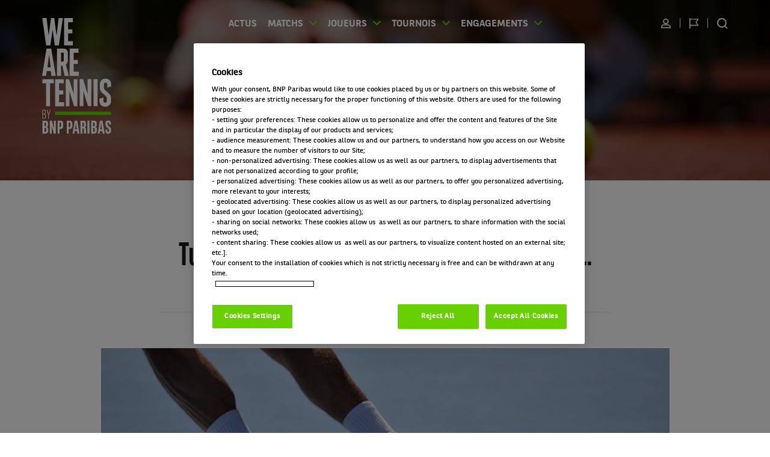

--- FILE ---
content_type: text/html; charset=UTF-8
request_url: https://wearetennis.bnpparibas/fr/actualites-tennis/actu-resultats/697-tu-sais-que-tu-joues-sous-le-cagnard-quand
body_size: 9990
content:
<!DOCTYPE html>
<html lang="fr" prefix="og: http://ogp.me/ns#">
<head>
    <meta charset="UTF-8">
    <meta name="viewport" content="width=device-width, initial-scale=1.0">
        <title>Tu sais que tu joues sous le cagnard quand… | We Are Tennis</title>
<meta name="description" content="Cette&#x20;semaine&#x20;&#x00E0;&#x20;Melbourne,&#x20;les&#x20;joueurs&#x20;ont&#x20;eu&#x20;tr&#x00E8;s&#x20;chaud.&#x20;Mais&#x20;pas&#x20;tellement&#x20;plus&#x20;que&#x20;vous,&#x20;lorsque,&#x20;sans&#x20;poches&#x20;de&#x20;glace&#x20;ni&#x20;parasol,&#x20;vous&#x20;tapez&#x20;la&#x20;balle&#x20;au&#x20;plein&#x20;c&#x0153;ur&#x20;de&#x20;l&#x2019;&#x00E9;t&#x00E9;.&#x20;Tu..."/>
    <meta name="keywords" content="Tu sais que tu joues sous le cagnard quand…, We Are Tennis"/><meta name="robots" content="index, follow, translate"/>
<link rel="canonical" href="https://wearetennis.bnpparibas/fr/actualites-tennis/actu-resultats/697-tu-sais-que-tu-joues-sous-le-cagnard-quand"/>
<meta name="twitter:card" content="summary_large_image"/>
    <meta name="twitter:site" content="@WeAreTennisFR"/>
    <meta name="twitter:creator" content="@WeAreTennisFR"/>
<meta name="twitter:image" content="https://cdn.wearetennis.bnpparibas/media/images/cache/meta_twitter/uploads/article/header/d78418b714804f0487c4d3b94699b26d-tu_20sais_20que_20ok_jpg"/>
<meta property="og:title" content="Tu sais que tu joues sous le cagnard quand… | We Are Tennis"/>
<meta property="og:description" content="Cette semaine à Melbourne, les joueurs ont eu très chaud. Mais pas tellement plus que vous, lorsque, sans poches de glace ni parasol, vous tapez la balle au plein cœur de l’été. Tu sais que tu joues sous le cagnard quand…
"/>
<meta property="og:url" content="https://wearetennis.bnpparibas/fr/actualites-tennis/actu-resultats/697-tu-sais-que-tu-joues-sous-le-cagnard-quand"/>
<meta property="og:image" content="https://cdn.wearetennis.bnpparibas/media/images/cache/meta_facebook/uploads/article/header/d78418b714804f0487c4d3b94699b26d-tu_20sais_20que_20ok_jpg"/>
<meta property="og:site_name" content="We Are Tennis"/>

                <link rel="stylesheet" href="https://wearetennis.bnpparibas/build/css/top-4e630ef7900bcc2e8295.css" crossorigin="anonymous" integrity="sha384-aVvgCHdnaqWsAuVLLTh/k95ZJr7Ro++CKt9Ra2dekmoDvR2a7dmNNvdbBct691rc">
        <link rel="stylesheet" href="https://wearetennis.bnpparibas/build/css/158-5b649643f600c5e76965.css" crossorigin="anonymous" integrity="sha384-eT/lyWYnwmexKK/NfRq/RITmq9OeCLdk615eBQ6+q4SVbLqMS5W6KzbIpMgEi0hU"><link rel="stylesheet" href="https://wearetennis.bnpparibas/build/css/app-bdbffa2632828e8c25f4.css" crossorigin="anonymous" integrity="sha384-7R506lzMzJJaQC1N+ORX8QgU8i64zN6uE1YlKbPxapvJ0aN1uPX5VvOLMXFzWYHj">
        <link rel="stylesheet" href="https://wearetennis.bnpparibas/build/css/print-6064d30a7dada86fccc6.css" crossorigin="anonymous" media="print" integrity="sha384-qD5OsPH7Sny6grq8QSgPYM+EIif3zikPxsP/mJ/LI6Hh4rzzCmTKWAFMG95RSDGM">
    
    <link rel="stylesheet" href="https://wearetennis.bnpparibas/build/css/article-a2c46e601586439e4fb5.css" crossorigin="anonymous" integrity="sha384-kThfNvZtzlUKEmuMumlUngyoyPrtgwem0MByyyO6+8REpKDMTZDpvK2ramvg1Qod">
    <link rel="apple-touch-icon" sizes="180x180" href="https://cdn.wearetennis.bnpparibas/build/img/favicon/apple-touch-icon.png">
    <link rel="icon" type="image/png" sizes="32x32" href="https://cdn.wearetennis.bnpparibas/build/img/favicon/favicon-32x32.png">
    <link rel="icon" type="image/png" sizes="16x16" href="https://cdn.wearetennis.bnpparibas/build/img/favicon/favicon-16x16.png">
    <link rel="manifest" href="https://cdn.wearetennis.bnpparibas/build/img/favicon/site.webmanifest">
        <script nonce="b93115d8323dfe8111b512e498779ad4">
    dataLayer = [{
        'contentAthlete': 'undefined',
        'contentAuthor': 'undefined',
        'contentTag': 'Actu / Résultats',
        'userId': 'undefined',
        'userAge': 'undefined',
        'userBNPPCustomer': 'false',
        'userBNPPEmployee': 'false',
        'userAmbassador': 'false',
        'loginStatus': 'false'
    }];
    // Google tag manager
    (function(w,d,s,l,i){w[l]=w[l]||[];w[l].push({'gtm.start':
        new Date().getTime(),event:'gtm.js'});var f=d.getElementsByTagName(s)[0],
      j=d.createElement(s),dl=l!='dataLayer'?'&l='+l:'';j.async=true;j.src=
      'https://www.googletagmanager.com/gtm.js?id='+i+dl;var n=d.querySelector('[nonce]');
      n&&j.setAttribute('nonce',n.nonce||n.getAttribute('nonce'));f.parentNode.insertBefore(j,f);
      w.scriptNonce = n.nonce||n.getAttribute('nonce');
    })(window,document,'script','dataLayer','GTM-KJJ3WRX');
    // End Google Tag Manager
    function OptanonWrapper() {
        var fbs = document.getElementsByClassName('cookie-disabled-info');
        var lgt = fbs.length;
        if (OnetrustActiveGroups.indexOf(',C0005,') !== -1) {
            for (var i = 0; i < lgt; i++) {
              fbs[i].style.display = "none";
            }
        }
    }
</script></head>
<body class="article-detail">
    <!-- Google Tag Manager (noscript) -->
<noscript>
    <iframe id="gtm-noscript-iframe" title="Google Tag Manager" src="https://www.googletagmanager.com/ns.html?id=GTM-KJJ3WRX" height="0" width="0"></iframe>
</noscript>
<!-- End Google Tag Manager (noscript) -->    <div class="content-page">
        
                
<nav id="skiplinks">
    <div class="container">
        <ul>
            <li>
                <a href="#navbar">Aller à la navigation</a>
            </li>
            <li>
                <a href="#mainContent">Aller au contenu</a>
            </li>
        </ul>
    </div>
</nav>

<header id="navbar" role="banner">
    <div class="wrapper">
        <a href="/fr/">
            <span id="logo-alt-header-mobile" class="sr-only">
                <span lang="EN">We are Tennis by BNP Paribas</span>
                Accueil            </span>
            <img src="https://cdn.wearetennis.bnpparibas/build/img/logo-wat/logo-mobile.svg" alt="" role="img" aria-labelledby="logo-alt-header-mobile" />
        </a>
        <button class="toggle-navigation" aria-expanded="false" aria-label="Ouvrir le menu" data-open="Ouvrir le menu" data-close="Fermer le menu">
            <span></span>
            <span></span>
            <span></span>
            <span class="text">Voir le menu</span>
        </button>
    </div>
    <nav class="container-fluid nav-content" role="navigation">
        <a href="/fr/" class="logo-desktop">
            <span id="logo-alt-header" class="sr-only">
                <span lang="EN">We are Tennis by BNP Paribas</span>
                Accueil            </span>

            <img src="https://cdn.wearetennis.bnpparibas/build/img/logo-wat/logo-desktop.svg" alt="" role="img" aria-labelledby="logo-alt-header" />
        </a>
        <div class="row">
            <ul class="col-xs-12 nav-general">
                                                        <li class="logo">
                            <a href="/fr/" class="nav-item">
                                            <span id="logo-alt-header-sticky" class="sr-only">
                            <span lang="EN">We are Tennis by BNP Paribas</span>
                            Accueil                        </span>
                        <img src="https://cdn.wearetennis.bnpparibas/build/img/logo-wat/logo-mobile.svg" alt="" role="img" aria-labelledby="logo-alt-header-sticky" />
                                    </a>
                                </li>
                        <li class="">
                            <a href="/fr/actualites-tennis" class="nav-item">
                                            Actus
                                    </a>
                                </li>
                        <li class=" has-children">
                            <button type="button" class="nav-item" aria-haspopup="true" aria-expanded="false">Matchs</button>
                                        <ul class="children">
                                                                                                                                                                            <li>
                                    <a href="/fr/direct">
                                        Direct
                                    </a>
                                </li>
                                                                                                                                            <li>
                                    <a href="/fr/resultats">
                                        Résultats
                                    </a>
                                </li>
                                                                                                                                            <li>
                                    <a href="/fr/calendrier">
                                        Calendrier
                                    </a>
                                </li>
                                                                                        </ul>
                    </li>
                        <li class=" has-children">
                            <button type="button" class="nav-item" aria-haspopup="true" aria-expanded="false">Joueurs</button>
                                        <ul class="children">
                                                                                                                                                                            <li>
                                    <a href="/fr/classement">
                                        Classements ATP &amp; WTA
                                    </a>
                                </li>
                                                                                                                                            <li>
                                    <a href="/fr/joueurs-de-legende">
                                        Joueurs de légende
                                    </a>
                                </li>
                                                                                                                                            <li>
                                    <a href="/fr/team-jeunes-talents">
                                        Team Jeunes Talents
                                    </a>
                                </li>
                                                                                        </ul>
                    </li>
                        <li class=" has-children">
                            <button type="button" class="nav-item" aria-haspopup="true" aria-expanded="false">Tournois</button>
                                        <ul class="children">
                                            <li>
                            <a href="/fr/tournois">
                                                                Tournois en cours
                            </a>
                        </li>
                                                                <li>
                            <a href="/fr/tournois/tous">Tous les tournois</a>
                        </li>
                                                                                                                                                        <li>
                                    <a href="/fr/tournois/1-open-daustralie/infos">
                                        Open d&#039;Australie
                                    </a>
                                </li>
                                                                                                                                            <li>
                                    <a href="/fr/tournois/3-roland-garros/infos">
                                        Roland-Garros
                                    </a>
                                </li>
                                                                                                                                            <li>
                                    <a href="/fr/tournois/2-us-open/infos">
                                        US Open
                                    </a>
                                </li>
                                                                                                                                            <li>
                                    <a href="/fr/tournois/4-wimbledon/infos">
                                        Wimbledon
                                    </a>
                                </li>
                                                                                        </ul>
                    </li>
                        <li class=" has-children">
                            <button type="button" class="nav-item" aria-haspopup="true" aria-expanded="false">Engagements</button>
                                        <ul class="children">
                                            <li>
                            <a href="/fr/engagements">
                                                                Nos engagements
                            </a>
                        </li>
                                                                                                                                                                            <li>
                                    <a href="/fr/engagements/27-bleu-horizon">
                                        Bleu Horizon
                                    </a>
                                </li>
                                                                                                                                            <li>
                                    <a href="/fr/engagements/faapointsforchange">
                                        #FAAPOINTSFORCHANGE
                                    </a>
                                </li>
                                                                                                                                            <li>
                                    <a href="/fr/engagements/41-partenaire-des-ramasseurs-de-balles-de-roland-garros">
                                        Partenaire des ramasseurs de balles de Roland-Garros
                                    </a>
                                </li>
                                                                                                                                            <li>
                                    <a href="/fr/engagements/1-team-jeunes-talents">
                                        Team Jeunes Talents
                                    </a>
                                </li>
                                                                                                                                            <li>
                                    <a href="/fr/engagements/29-50-ans-de-fidelite">
                                        50 ans de fidélité
                                    </a>
                                </li>
                                                                                                                                            <li>
                                    <a href="/fr/engagements/32-points-for-change">
                                        Points For Change
                                    </a>
                                </li>
                                                                                        </ul>
                    </li>
    
                                <li class="right-desktop">
                    <ul>
                                                    <li class="nav-connected tooltip-hover">
                                <button type="button" class="name-user" aria-expanded="false">
                                    <span class="sr-only">Utilisateur</span>
                                </button>
                                <div class="tooltip-custom">
                                    <ul>
                                        <li><a href="/fr/inscription"
                                               class="btn-green arrow">S&#039;inscrire</a></li>
                                                                                    <li><a href="/fr/connexion"
                                                   class="btn-green btn-grey arrow">Se connecter</a>
                                            </li>
                                                                            </ul>
                                </div>
                            </li>
                                                                            <li class="search-mobile"><a href="/fr/recherche">Rechercher sur le site</a></li>
                                                <li class="lang tooltip-hover">
                            <button type="button" class="name-lang flag-lang" aria-expanded="false">
                                <span class="sr-only-desktop">Changer de langue</span>
                            </button>
                            <div class="tooltip-custom">
                                <ul>
                                                                                                                <li><a href="/fr/"
                                               class="active">FR</a></li>
                                                                            <li><a href="/en/"
                                               class="">EN</a></li>
                                                                            <li><a href="/nl/"
                                               class="">NL</a></li>
                                                                            <li><a href="/tr/"
                                               class="">TR</a></li>
                                                                    </ul>
                            </div>
                        </li>
                                                    <li class="search-desktop">
                                <a href="/fr/recherche" class="icon-search">Rechercher sur le site</a>
                            </li>
                                            </ul>
                </li>
            </ul>
        </div>
    </nav>
</header>
    
<section class="banner no-mea ">
    <div class="content-banner">
            <a href="&#x2F;fr&#x2F;actualites-tennis" class="btn-back"><span></span>Retour</a>
        <div class="desktop-banner">
            <picture class="desktop-banner-img" aria-hidden="true">
                <img src="https://cdn.wearetennis.bnpparibas/media/images/cache/header/uploads/config/header/20201021183612000000_header_actu_final.jpg" alt="" aria-hidden="true" />
            </picture>
            <div class="container">
                <div class="row">
                    <div class="col-xs-12 col-sm-8 col-sm-offset-2">
                        
                        <h2 class="title-banner">L'actualité du Tennis</h2>
                        
                                                                            <a href="/fr/calendrier" class="btn-green btn-calendar">Voir le calendrier</a>
                                                                            <a href="/fr/resultats" class="btn-green btn-results">Voir tous les résultats du tennis</a>
                                            </div>
                </div>
            </div>
                    </div>
            <ol class="breadcrumb clearfix" itemscope itemtype="http://schema.org/BreadcrumbList">
                    <li itemprop="itemListElement" itemscope itemtype="http://schema.org/ListItem">
                                <a itemprop="item" href="https://wearetennis.bnpparibas/fr/" title="Accueil">
                    <span itemprop="name" title="Accueil">Accueil</span>
                </a>
                <meta itemprop="position" content="1"/>
            </li>
                    <li itemprop="itemListElement" itemscope itemtype="http://schema.org/ListItem">
                                <a itemprop="item" href="https://wearetennis.bnpparibas/fr/actualites-tennis" title="Actus">
                    <span itemprop="name" title="Actus">Actus</span>
                </a>
                <meta itemprop="position" content="2"/>
            </li>
                    <li itemprop="itemListElement" itemscope itemtype="http://schema.org/ListItem">
                                <a itemprop="item" href="https://wearetennis.bnpparibas/fr/actualites-tennis/actu-resultats/697-tu-sais-que-tu-joues-sous-le-cagnard-quand" title="Tu sais que tu joues sous le cagnard quand…">
                    <span itemprop="name" title="Tu sais que tu joues sous le cagnard quand…">Tu sais que tu joues sous le cagnard quand…</span>
                </a>
                <meta itemprop="position" content="3"/>
            </li>
            </ol>
    </div>
</section>
        <div id="mainContent" role="main">
                            
    <main class="article">
        <div class="container">
            <div class="row">
                <section class="col-xs-12 col-sm-10 col-sm-offset-1 col-lg-8 col-lg-offset-2">
                    <h1>Tu sais que tu joues sous le cagnard quand…</h1>
                    <p class="infos-article">22 janv. 2014, 00:00:00 </p>
                                            
<nav class="bloc-share">
        <div class="wrapper-btn">
                <ul class="social-links">
            <li class="email">
                <a href="mailto:?body=https%3A%2F%2Fwearetennis.bnpparibas%2Ffr%2Factualites-tennis%2Factu-resultats%2F697-tu-sais-que-tu-joues-sous-le-cagnard-quand" target="_blank" rel="noreferrer noopener">Partager par email</a>
            </li>
            <li class="twitter">
                <a target="_blank" rel="noopener" href="https&#x3A;&#x2F;&#x2F;twitter.com&#x2F;intent&#x2F;tweet&#x2F;&#x3F;url&#x3D;https&#x25;3A&#x25;2F&#x25;2Fwearetennis.bnpparibas&#x25;2Ffr&#x25;2Factualites-tennis&#x25;2Factu-resultats&#x25;2F697-tu-sais-que-tu-joues-sous-le-cagnard-quand&amp;text&#x3D;Tu&#x25;20sais&#x25;20que&#x25;20tu&#x25;20joues&#x25;20sous&#x25;20le&#x25;20cagnard&#x25;20quand&#x25;E2&#x25;80&#x25;A6">Partager sur X (ex Twitter)</a>
            </li>
            <li class="facebook">
                <a target="_blank" rel="noopener" href="https&#x3A;&#x2F;&#x2F;www.facebook.com&#x2F;sharer&#x2F;sharer.php&#x3F;u&#x3D;https&#x25;3A&#x25;2F&#x25;2Fwearetennis.bnpparibas&#x25;2Ffr&#x25;2Factualites-tennis&#x25;2Factu-resultats&#x25;2F697-tu-sais-que-tu-joues-sous-le-cagnard-quand">Partager sur Facebook</a>
            </li>
        </ul>
    </div>
</nav>                                    </section>
                <section class="col-xs-12 col-lg-10 col-lg-offset-1 img-project">
                    <figure>
                                                                                                
                        <img src="https://cdn.wearetennis.bnpparibas/media/images/cache/header_article/uploads/article/header/d78418b714804f0487c4d3b94699b26d-tu_20sais_20que_20ok_jpg" alt="Tu sais que tu joues sous le cagnard quand&hellip;" loading="lazy" aria-hidden="true" />
                                            </figure>
                </section>
                <section class="col-xs-12 col-sm-10 col-sm-offset-1 col-lg-8 col-lg-offset-2 article-body">
                                            <article class="row">
                            <div class="col-xs-12 abstract">
                                Cette semaine à Melbourne, les joueurs ont eu très chaud. Mais pas tellement plus que vous, lorsque, sans poches de glace ni parasol, vous tapez la balle au plein cœur de l’été. Tu sais que tu joues sous le cagnard quand…

                            </div>
                        </article>
                                        <article class="row">
                        <div class="col-xs-12 template-ckeditor">
                                                        <div><h3><strong>La semaine dernière à l’Open d’Australie, le thermomètre est monté jusqu’à 44°C sur les courts du Melbourne Park. Un photographe a même réussi à faire cuire deux œufs dans une poêle posée sur un siège. Si personnellement tu n’as pas encore tenté l’expérience, il t’est en revanche déjà arrivé de vouloir, comme Tsonga à l’entraînement, retirer le haut pour te sentir plus à l’aise sous ce soleil de plomb.</strong></h3>

<p> </p>

<p>…on est mi-juillet, il est 15h, tout le monde mate le Tour à l'ombre des volets, mais toi t'es convoqué pour ton 2ème tour à 15/2. Ton 2ème match de la journée après le 1er tour ce matin à 9h...</p>

<p> </p>

<p>…tu viens d'écraser tes belles Ray-Ban en essayant de tirer un passing en bout de course. Bah ouais, t'avais qu'à avoir les lunettes dégueues d'Arnaud Clément. </p>

<p> </p>

<p>…tu as même hésité à jouer avec un tee-shirt sans manches, mais tu te respectes quand-même.</p>

<p> </p>

<p>…tu as voulu te mettre torse nu, mais tu n'as pas réussi à enlever ton t-shirt à cause de la sueur. </p>

<p> </p>

<p>…ton gros thermobag Wilson n'a jamais été autant utile !</p>

<p> </p>

<p>…mais comme ça fait deux ans que tu le traînes, il est troué.</p>

<p> </p>

<p>…pour garder la fraîcheur de tes trois bouteilles d'eau, tu les as mises au congélo.</p>

<p> </p>

<p>…au milieu du premier set, tu as déjà terminé la bouteille de menthe à l'eau préparée par ta maman.</p>

<p> </p>

<p>…tu ne vois plus rien parce que tu es chauve et que la sueur ruisselle directement de ton crâne jusque dans tes yeux.</p>

<p> </p>

<p>…tu as mis un deuxième t-shirt dans ton sac pour te donner la contenance d'un bon joueur, mais tu n'assumes plus de le sortir lorsque tu vois le score. Et ton adversaire de 4ème série s'en sort très bien sans.</p>

<p> </p>

<p>…casquette à l'envers et imbibée d'eau, t'as aussi ressorti tes poignets absorbeurs.</p>

<p> </p>

<p>…la température de l'air est de 33 degrés, le béton poreux de ton court à 45, t'as les pieds qui brûlent tels les pneus d'une F1 sur le circuit de Jerez.</p>

<p> </p>

<p>…t'aurais dû t'inscrire à un tournoi sur terre, au moins tu peux t'amuser avec le jet d'eau à la fin du match.</p>

<p> </p>

<p>…manches de t-shirt retroussées jusqu'aux épaules, crème solaire sur le visage façon camouflage, t'es en mode Pat Rafter.</p>

<p> </p>

<p>…pour ne pas rester trois heures dans la fournaise, tu prends le filet d'assaut.</p>

<p> </p>

<p>…asphyxié, liquéfié, tu en mets pas une dedans, tu traverses le désert au sens propre comme au figuré.</p>

<p> </p>

<p>…et là tu te souviens des matchs en cinq sets à l'Open d'Australie comme la victoire de Paire alors mené deux sets à rien...</p>

<p> </p>

<p>…sauf qu'il y a 6/1 6/2 pour ton adversaire et que t'y crois encore. T'as chopé une insolation.</p>

<p> </p>

<p>…comme Guillaume Raoux un jour à Roland-Garros, tu as une bonne excuse pour expliquer ton niveau de jeu: tu avais le soleil dans les yeux.</p>

<p> </p>

<p>…tu rêves de porter la même casquette que Laurence d’Arabie.</p>

<p> </p>

<p>…tes pieds ressemblent à un kebab après 2h de match.</p>

<p> </p>

<p>…après le premier set, tu changes de t-shirt, mais personne ne te siffle.</p>

<p> </p>

<p>…tu ne pensais pas qu’une douche d’après-match pouvait te procurer autant de sensations. </p>

<p> </p>

<p>…avec ton adversaire, tu partages un banc en plastique blanc. Sans parasol...</p>

<p> </p>

<p>…pour échapper au soleil à son zénith, tu n'as que ta serviette trempée qui recouvre ta tête.</p>

<p> </p>

<p>…comme les pros, t'as même pris une 2ème serviette pour t'essuyer entre les points...</p>

<p> </p>

<p>...sauf que le grillage auquel tu l'accroches ne te tend pas les bras pour te la donner.</p>

<p> </p>

<p>…tu as voulu te mettre torse nu, mais tu as pensé à ton corps. </p>

<p> </p>

<p>…le juge arbitre au frais dans le club house te donne les boîtes de balles et te souhaite un bon match. Tu les ouvres, elles se dépressurisent. Un bruit similaire retentit. Le juge arbitre vient d’ouvrir une canette de coca bien fraîche...</p>

<p> </p>

<p>…t’as le slip qui te gratte.</p>

<p> </p>

<p>…tu comprends d’ailleurs enfin pourquoi celui de Nadal colle autant.</p>

<p> </p>

<h3><strong>Par Jérémy Francisco</strong></h3>
</div>
                        </div>
                    </article>
                                                        </section>
            </div>
        </div>
                <div class="container">
            <div class="row">
                <div class="col-xs-12">
                                            
<nav class="bloc-share">
            <p class="title-share">Partager l&#039;article</p>
        <div class="wrapper-btn">
                <ul class="social-links">
            <li class="email">
                <a href="mailto:?body=https%3A%2F%2Fwearetennis.bnpparibas%2Ffr%2Factualites-tennis%2Factu-resultats%2F697-tu-sais-que-tu-joues-sous-le-cagnard-quand" target="_blank" rel="noreferrer noopener">Partager par email</a>
            </li>
            <li class="twitter">
                <a target="_blank" rel="noopener" href="https&#x3A;&#x2F;&#x2F;twitter.com&#x2F;intent&#x2F;tweet&#x2F;&#x3F;url&#x3D;https&#x25;3A&#x25;2F&#x25;2Fwearetennis.bnpparibas&#x25;2Ffr&#x25;2Factualites-tennis&#x25;2Factu-resultats&#x25;2F697-tu-sais-que-tu-joues-sous-le-cagnard-quand&amp;text&#x3D;Tu&#x25;20sais&#x25;20que&#x25;20tu&#x25;20joues&#x25;20sous&#x25;20le&#x25;20cagnard&#x25;20quand&#x25;E2&#x25;80&#x25;A6">Partager sur X (ex Twitter)</a>
            </li>
            <li class="facebook">
                <a target="_blank" rel="noopener" href="https&#x3A;&#x2F;&#x2F;www.facebook.com&#x2F;sharer&#x2F;sharer.php&#x3F;u&#x3D;https&#x25;3A&#x25;2F&#x25;2Fwearetennis.bnpparibas&#x25;2Ffr&#x25;2Factualites-tennis&#x25;2Factu-resultats&#x25;2F697-tu-sais-que-tu-joues-sous-le-cagnard-quand">Partager sur Facebook</a>
            </li>
        </ul>
    </div>
</nav>                                    </div>
            </div>
        </div>
            
            <section class="more-articles">
                <div class="wrapper-bloc-caroussel container">
        <div class="row">
            <div class="col-xs-12">
                <h2 class="title title-border">Retrouvez toute l&#039;actualité du tennis</h2>
                <div class="bloc-caroussel js-bloc-caroussel-actu actu">
                                            <div class="item">
                                
<a class="actus-teaser" href="/fr/actualites-tennis/actu-resultats/6569-arthur-gea-fait-coup-double-premier-titre-en-challenger-et-entree-dans-le-top-200">
    <div class="image">
                    <div class="category">Actu / Résultats</div>
                                                <img src="https://cdn.wearetennis.bnpparibas/media/images/cache/teaser_article/uploads/article/image/20260110194204000000_maxnewsspecialtwrro119268.jpg" alt="Arthur G&eacute;a fait coup double : premier titre en Challenger et entr&eacute;e dans le Top 200" loading="lazy" aria-hidden="true" />
    </div>
    <div class="article-info">
        
        <div class="date-author">
            <p>il y a 4 jours                                    <span class="separator">|</span><span> par <strong>Mathieu Canac</strong></span>
                            </p>
        </div>
        <h2>Arthur Géa fait coup double : premier titre en Challenger et entrée dans le Top 200</h2>

            </div>
</a>
                        </div>
                                            <div class="item">
                                
<a class="actus-teaser" href="/fr/actualites-tennis/actu-resultats/6568-luca-van-assche-je-me-suis-pose-des-questions-est-ce-vraiment-ca-que-j-aime-ai-je-vraiment-envie-de-passer-par-la">
    <div class="image">
                    <div class="category">Actu / Résultats</div>
                                                <img src="https://cdn.wearetennis.bnpparibas/media/images/cache/teaser_article/uploads/article/image/20260103115625000000_maxsportsfrtwo872224921.jpg" alt="Luca Van Assche : &laquo; Je me suis pos&eacute; des questions : &quot;Est-ce vraiment &ccedil;a que j&rsquo;aime ? Ai-je vraiment envie de passer par l&agrave; ?&quot; &raquo;" loading="lazy" aria-hidden="true" />
    </div>
    <div class="article-info">
        
        <div class="date-author">
            <p>il y a 11 jours                                    <span class="separator">|</span><span> par <strong>Mathieu Canac</strong></span>
                            </p>
        </div>
        <h2>Luca Van Assche : « Je me suis posé des questions : &quot;Est-ce vraiment ça que j’aime ? Ai-je vraiment envie de passer par là ?&quot; »</h2>

            </div>
</a>
                        </div>
                                            <div class="item">
                                
<a class="actus-teaser" href="/fr/actualites-tennis/actu-resultats/6566-alcaraz-devenir-maitre-de-sa-propre-destinee">
    <div class="image">
                    <div class="category">Actu / Résultats</div>
                                                <img src="https://cdn.wearetennis.bnpparibas/media/images/cache/teaser_article/uploads/article/image/20251219172423000000_epaliveeight659ff583.jpg" alt="Alcaraz : devenir ma&icirc;tre de sa propre destin&eacute;e" loading="lazy" aria-hidden="true" />
    </div>
    <div class="article-info">
        
        <div class="date-author">
            <p>il y a 26 jours                                    <span class="separator">|</span><span> par <strong>Mathieu Canac</strong></span>
                            </p>
        </div>
        <h2>Alcaraz : devenir maître de sa propre destinée</h2>

            </div>
</a>
                        </div>
                                            <div class="item">
                                
<a class="actus-teaser" href="/fr/actualites-tennis/actu-resultats/6563-wawrinka-bientot-41-ans-passion-inusable">
    <div class="image">
                    <div class="category">Actu / Résultats</div>
                                                <img src="https://cdn.wearetennis.bnpparibas/media/images/cache/teaser_article/uploads/article/image/20251212180810000000_epaliveeightss6h09363.jpg" alt="Wawrinka : bient&ocirc;t 41 ans, passion inusable" loading="lazy" aria-hidden="true" />
    </div>
    <div class="article-info">
        
        <div class="date-author">
            <p>il y a 1 mois                                    <span class="separator">|</span><span> par <strong>Mathieu Canac</strong></span>
                            </p>
        </div>
        <h2>Wawrinka : bientôt 41 ans, passion inusable</h2>

            </div>
</a>
                        </div>
                                    </div>
            </div>
        </div>
    </div>
            <div class="container content-btn-more">
                <div class="row">
                    <div class="col-xs-12">
                        <a href="&#x2F;fr&#x2F;actualites-tennis" class="btn-green arrow">Voir toute l&#039;actualité</a>
                    </div>
                </div>
            </div>
        </section>
        </main>
        </div>

            <footer role="contentinfo">
        <div class="container">
            <div class="row">
                <ul class="col-xs-10 col-xs-offset-1 col-sm-12 col-sm-offset-0 col-md-10 col-md-offset-1 col-lg-8 col-lg-offset-2 navigation">
                    <li class="item logo-wat">
                        <a href="/fr/" class="logo-mobile">
                            <span id="logo-alt-footer-mobile" class="sr-only">
                                <span lang="EN">We are Tennis by BNP Paribas</span>
                                Accueil                            </span>
                            <img src="https://cdn.wearetennis.bnpparibas/build/img/logo-wat/logo-mobile.svg" alt="" role="img" aria-labelledby="logo-alt-footer-mobile">
                        </a>
                        <a href="/fr/" class="logo-desktop">
                            <span id="logo-alt-footer" class="sr-only">
                                <span lang="EN">We are Tennis by BNP Paribas</span>
                                Accueil                            </span>

                            <img src="https://cdn.wearetennis.bnpparibas/build/img/logo-wat/logo-desktop-black.svg" alt="" role="img" aria-labelledby="logo-alt-footer" />
                        </a>
                    </li>
                                            <li class="separator"></li>
                        <li class="item informations">
                            <p class="title-border">Informations We Are Tennis</p>
                            <ul class="links">
                                                                    <li><a href="https://wearetennis.bnpparibas/fr/33-faq-foire-aux-questions">Contact</a></li>
                                                                    <li><a href="https://wearetennis.bnpparibas/fr/2-cookies-policy">Politique Cookies</a></li>
                                                                    <li><a href="https://wearetennis.bnpparibas/fr/1-notice-de-protection-des-donnees">Protection des Données</a></li>
                                                                    <li><a href="https://wearetennis.bnpparibas/fr/3-conditions-generales-d-utilisation">CGU</a></li>
                                                                    <li><a href="https://wearetennis.bnpparibas/fr/11-accessibilite">Accessibilité partiellement conforme</a></li>
                                                                <li><a href="javascript:void(0)" class="optanon-toggle-display">Préférences cookies</a></li>
                            </ul>
                        </li>
                                                                <li class="separator"></li>
                        <li class="item social-networks">
                            <p class="title-border">Retrouvez-nous sur les réseaux sociaux</p>
                            <ul class="social-links">
                                                                    <li class="twitter">
                                                                                <a href="https://twitter.com/WeAreTennisFR">Compte X (ex Twitter) de WE ARE TENNIS</a>
                                    </li>
                                                                    <li class="facebook">
                                                                                <a href="https://www.facebook.com/wearetennis">Facebook de WE ARE TENNIS</a>
                                    </li>
                                                                    <li class="instagram">
                                                                                <a href="https://www.instagram.com/wearetennis/">Instagram de WE ARE TENNIS</a>
                                    </li>
                                                                    <li class="youtube">
                                                                                <a href="https://www.youtube.com/user/bnpparibastennis">YouTube de WE ARE TENNIS</a>
                                    </li>
                                                                    <li class="tiktok">
                                                                                <a href="https://www.tiktok.com/@wearetennis">TikTok de WE ARE TENNIS</a>
                                    </li>
                                                                    <li class="threads">
                                                                                <a href="https://www.threads.net/@wearetennis">Threads de WE ARE TENNIS</a>
                                    </li>
                                                            </ul>
                        </li>
                                    </ul>
                <div class="col-xs-12 logo-bnp">
                    <img src="https://cdn.wearetennis.bnpparibas/build/img/logo-wat/logo-bnp.svg" alt="BNP Paribas">
                    <p>La banque d&#039;un monde qui change</p>
                </div>
            </div>
        </div>
    </footer>
    </div>
        <script src="https://wearetennis.bnpparibas/build/js/runtime-94530d9c7e0d872825c8.js" crossorigin="anonymous" integrity="sha384-uw6VAq5bKzFOTJHHk5Vf9T1InZWPstme51vzczpzdx41vQmvFv1LjlSP92JBW61v"></script><script src="https://wearetennis.bnpparibas/build/js/692-598ea8df1740ea0f2549.js" crossorigin="anonymous" integrity="sha384-QnVVVnYriTz+8CbH56usd9IickcbV0Qbb25LxIlxHL4ilqwAXNM+6Qzm6/78iUNC"></script><script src="https://wearetennis.bnpparibas/build/js/428-8d3001723c5e420817a0.js" crossorigin="anonymous" integrity="sha384-eaubvFDv/bET+sb/MhB7wXhcphddN7hY1IR1epjsGqVms/ekBlf/inm40ui9CEVC"></script><script src="https://wearetennis.bnpparibas/build/js/158-c8097fdc7b35930f83f4.js" crossorigin="anonymous" integrity="sha384-pPIQgWPz1jNVNY+V2Pe/GAPQpMrE2InL9VL5CY4hB1VE7rBBDhZl4xLYBmlQ895E"></script><script src="https://wearetennis.bnpparibas/build/js/app-160f57130c608c063856.js" crossorigin="anonymous" integrity="sha384-MM5sul55biWM/BWYfqQKJp8n/vd+rZk/5wfSSp0HZv1Yoo2G+UTARFKfYaOWstXa"></script>

    <script src="https://wearetennis.bnpparibas/build/js/810-993dfe1d721793a2c3f5.js" crossorigin="anonymous" integrity="sha384-bICxnAWfF9cHsHfZ5xKaa+F/rttghbdtDyojvIK2vlZhQM41lHbwnKP74fheZIN5"></script><script src="https://wearetennis.bnpparibas/build/js/article-cafdbf6c517d94c18023.js" crossorigin="anonymous" integrity="sha384-tIFQiGauYaxO3ksnB4EdJgV08YMf0i366cq5BIvExELU1l7P2wgtbuncqm/mCcRS"></script>
                <script type="application/ld+json">{"@context":"https:\/\/schema.org\/","@type":"Organization","address":"35 rue de la Gare, 75019 Paris","brand":"BNP Paribas","department":"Communication Groupe","logo":"https:\/\/cdn.wearetennis.bnpparibas\/build\/img\/logo-wat\/logo-bnp.svg"}</script><script type="application/ld+json">{"@context":"https:\/\/schema.org\/","@type":"Article","about":"Article sur le tennis","headline":"Tu sais que tu joues sous le cagnard quand\u2026","abstract":"Cette semaine \u00e0 Melbourne, les joueurs ont eu tr\u00e8s chaud. Mais pas tellement plus que vous, lorsque, sans poches de glace ni parasol, vous tapez la balle au plein c\u0153ur de l\u2019\u00e9t\u00e9. Tu sais que tu joues sous le cagnard quand\u2026\r\n","datePublished":"2014-01-22","articleBody":"<div><h3><strong>La semaine derni\u00e8re \u00e0 l\u2019Open d\u2019Australie, le thermom\u00e8tre est mont\u00e9 jusqu\u2019\u00e0 44\u00b0C sur les courts du Melbourne Park. Un photographe a m\u00eame r\u00e9ussi \u00e0 faire cuire deux \u0153ufs dans une po\u00eale pos\u00e9e sur un si\u00e8ge. Si personnellement tu n\u2019as pas encore tent\u00e9 l\u2019exp\u00e9rience, il t\u2019est en revanche d\u00e9j\u00e0 arriv\u00e9 de vouloir, comme Tsonga \u00e0 l\u2019entra\u00eenement, retirer le haut pour te sentir plus \u00e0 l\u2019aise sous ce soleil de plomb.<\/strong><\/h3><p>\u00a0<\/p><p>\u2026on est mi-juillet, il est 15h, tout le monde mate le Tour \u00e0 l'ombre des volets, mais toi t'es convoqu\u00e9 pour ton 2\u00e8me tour \u00e0 15\/2. Ton 2\u00e8me match de la journ\u00e9e apr\u00e8s le 1er tour ce matin \u00e0 9h...<\/p><p>\u00a0<\/p><p>\u2026tu viens d'\u00e9craser tes belles Ray-Ban en essayant de tirer un passing en bout de course. Bah ouais, t'avais qu'\u00e0 avoir les lunettes d\u00e9gueues d'Arnaud Cl\u00e9ment.\u00a0<\/p><p>\u00a0<\/p><p>\u2026tu as m\u00eame h\u00e9sit\u00e9 \u00e0 jouer avec un tee-shirt sans manches, mais tu te respectes quand-m\u00eame.<\/p><p>\u00a0<\/p><p>\u2026tu as voulu te mettre torse nu, mais tu n'as pas r\u00e9ussi \u00e0 enlever ton t-shirt \u00e0 cause de la sueur.\u00a0<\/p><p>\u00a0<\/p><p>\u2026ton gros thermobag Wilson n'a jamais \u00e9t\u00e9 autant utile\u00a0!<\/p><p>\u00a0<\/p><p>\u2026mais comme \u00e7a fait deux ans que tu le tra\u00eenes, il est trou\u00e9.<\/p><p>\u00a0<\/p><p>\u2026pour garder la fra\u00eecheur de tes trois bouteilles d'eau, tu les as mises au cong\u00e9lo.<\/p><p>\u00a0<\/p><p>\u2026au milieu du premier set, tu as d\u00e9j\u00e0 termin\u00e9 la bouteille de menthe \u00e0 l'eau pr\u00e9par\u00e9e par ta maman.<\/p><p>\u00a0<\/p><p>\u2026tu ne vois plus rien parce que tu es chauve et que la sueur ruisselle directement de ton cr\u00e2ne jusque dans tes yeux.<\/p><p>\u00a0<\/p><p>\u2026tu as mis un deuxi\u00e8me t-shirt dans ton sac pour te donner la contenance d'un bon joueur, mais tu n'assumes plus de le sortir lorsque tu vois le score. Et ton adversaire de 4\u00e8me s\u00e9rie s'en sort tr\u00e8s bien sans.<\/p><p>\u00a0<\/p><p>\u2026casquette \u00e0 l'envers et imbib\u00e9e d'eau, t'as aussi ressorti tes poignets absorbeurs.<\/p><p>\u00a0<\/p><p>\u2026la temp\u00e9rature de l'air est de 33 degr\u00e9s, le b\u00e9ton poreux de ton court \u00e0 45, t'as les pieds qui br\u00fblent tels les pneus d'une F1 sur le circuit de Jerez.<\/p><p>\u00a0<\/p><p>\u2026t'aurais d\u00fb t'inscrire \u00e0 un tournoi sur terre, au moins tu peux t'amuser avec le jet d'eau \u00e0 la fin du match.<\/p><p>\u00a0<\/p><p>\u2026manches de t-shirt retrouss\u00e9es jusqu'aux \u00e9paules, cr\u00e8me solaire sur le visage fa\u00e7on camouflage, t'es en mode Pat Rafter.<\/p><p>\u00a0<\/p><p>\u2026pour ne pas rester trois heures dans la fournaise, tu prends le filet d'assaut.<\/p><p>\u00a0<\/p><p>\u2026asphyxi\u00e9, liqu\u00e9fi\u00e9, tu en mets pas une dedans, tu traverses le d\u00e9sert au sens propre comme au figur\u00e9.<\/p><p>\u00a0<\/p><p>\u2026et l\u00e0 tu te souviens des matchs en cinq sets \u00e0 l'Open d'Australie comme la victoire de Paire alors men\u00e9 deux sets \u00e0 rien...<\/p><p>\u00a0<\/p><p>\u2026sauf qu'il y a 6\/1 6\/2 pour ton adversaire et que t'y crois encore. T'as chop\u00e9 une insolation.<\/p><p>\u00a0<\/p><p>\u2026comme Guillaume Raoux un jour \u00e0 Roland-Garros, tu as une bonne excuse pour expliquer ton niveau de jeu: tu avais le soleil dans les yeux.<\/p><p>\u00a0<\/p><p>\u2026tu r\u00eaves de porter la m\u00eame casquette que Laurence d\u2019Arabie.<\/p><p>\u00a0<\/p><p>\u2026tes pieds ressemblent \u00e0 un kebab apr\u00e8s 2h de match.<\/p><p>\u00a0<\/p><p>\u2026apr\u00e8s le premier set, tu changes de t-shirt, mais personne ne te siffle.<\/p><p>\u00a0<\/p><p>\u2026tu ne pensais pas qu\u2019une douche d\u2019apr\u00e8s-match pouvait te procurer autant de sensations.\u00a0<\/p><p>\u00a0<\/p><p>\u2026avec ton adversaire, tu partages un banc en plastique blanc. Sans parasol...<\/p><p>\u00a0<\/p><p>\u2026pour \u00e9chapper au soleil \u00e0 son z\u00e9nith, tu n'as que ta serviette tremp\u00e9e qui recouvre ta t\u00eate.<\/p><p>\u00a0<\/p><p>\u2026comme les pros, t'as m\u00eame pris une 2\u00e8me serviette pour t'essuyer entre les points...<\/p><p>\u00a0<\/p><p>...sauf que le grillage auquel tu l'accroches ne te tend pas les bras pour te la donner.<\/p><p>\u00a0<\/p><p>\u2026tu as voulu te mettre torse nu, mais tu as pens\u00e9 \u00e0 ton corps.\u00a0<\/p><p>\u00a0<\/p><p>\u2026le juge arbitre au frais dans le club house te donne les bo\u00eetes de balles et te souhaite un bon match. Tu les ouvres, elles se d\u00e9pressurisent. Un bruit similaire retentit. Le juge arbitre vient d\u2019ouvrir une canette de coca bien fra\u00eeche...<\/p><p>\u00a0<\/p><p>\u2026t\u2019as le slip qui te gratte.<\/p><p>\u00a0<\/p><p>\u2026tu comprends d\u2019ailleurs enfin pourquoi celui de Nadal colle autant.<\/p><p>\u00a0<\/p><h3><strong>Par J\u00e9r\u00e9my Francisco<\/strong><\/h3><\/div>"}</script>
    </body>
</html>


--- FILE ---
content_type: text/css
request_url: https://wearetennis.bnpparibas/build/css/article-a2c46e601586439e4fb5.css
body_size: 6045
content:
.more-all-categories .title-classic{color:#1b1b1b;font-family:bnpp-square-bold,sans-serif;font-size:18px;margin:30px 0 10px}@media(min-width:992px){.more-all-categories .title-classic{margin:35px 0 20px}}.more-all-categories .wrapper{display:flex;flex-wrap:wrap}.more-all-categories .wrapper .player-teaser{width:100%}@media(min-width:768px){.more-all-categories .wrapper .player-teaser{padding:15px;width:50%}}.more-all-categories .wrapper .player-teaser:last-of-type{border-bottom:1px solid #e5e5e7}.more-all-categories .wrapper .player-teaser .player .picture{margin-right:15px}.more-all-categories .wrapper .player-teaser .player .player-name{max-width:175px}.more-all-categories .wrapper-tournament{display:flex;flex-wrap:wrap}.more-all-categories .wrapper-tournament .rank-tournament{border-top:1px solid #e5e5e7;width:100%}@media(min-width:375px){.more-all-categories .wrapper-tournament .rank-tournament{padding:15px}}@media(min-width:768px){.more-all-categories .wrapper-tournament .rank-tournament{border-bottom:1px solid #e5e5e7;border-top:none;width:50%}.more-all-categories .wrapper-tournament .rank-tournament:first-of-type,.more-all-categories .wrapper-tournament .rank-tournament:nth-of-type(2){border-top:1px solid #e5e5e7}.more-all-categories .wrapper-tournament .rank-tournament:nth-of-type(odd){border-right:1px solid #e5e5e7}}.more-all-categories .wrapper-tournament .rank-tournament:last-of-type{border-bottom:1px solid #e5e5e7}.content-btn-more{margin-top:30px;text-align:center}.more-articles{background-color:#f5f5f5;padding-bottom:30px}.more-articles .wrapper-bloc-caroussel .title-border{margin:20px 0 15px}.more-articles.is-embedded{background-color:transparent}.more-articles.is-embedded .content-btn-more{width:100%}.more-articles.is-embedded .wrapper-bloc-caroussel{padding:0;width:100%}.more-articles.is-embedded .actus-teaser{box-shadow:0 0 10px 0 rgba(0,0,0,.1)}.more-articles.is-embedded .actus-teaser:hover{box-shadow:0 0 10px 0 rgba(0,0,0,.2)}@media(min-width:768px){.more-articles{display:flex;flex-direction:column}.more-articles .wrapper-bloc-caroussel{order:2}.more-articles .wrapper-bloc-caroussel .title-border{margin:40px 0 20px}.more-articles .content-btn-more{margin-top:0;order:1}.more-articles .content-btn-more a{bottom:-70px;position:absolute;right:15px;z-index:1}.more-articles .content-btn-more a:before{content:none}.content-btn-more{margin-top:0;order:1}.content-btn-more a{background:transparent;border:none;color:#1b1b1b;font-family:bnpp-square-bold,sans-serif;font-size:14px;padding:0;width:auto}.content-btn-more a:after{background-image:url(https://wearetennis.bnpparibas/build/images/fleche-btn-green.b86dd387.svg);margin-top:-4px}.content-btn-more a:focus,.content-btn-more a:hover{color:#1b1b1b}.bloc-with-more{display:flex;flex-wrap:wrap}.bloc-with-more .title-border{flex:0 0 auto;order:1}.bloc-with-more .bloc-with-more-content{flex:0 0 100%;order:3}.bloc-with-more .content-btn-more{align-self:center;flex:1 1 auto;margin-top:20px;order:2;text-align:right}.bloc-with-more .content-btn-more a.btn-green:before{content:none}}.bloc-share{align-items:center;flex-direction:column;justify-content:center;margin:15px -15px 20px;padding:0}@media(min-width:768px){.bloc-share{margin:15px auto 20px}}@media(min-width:992px){.bloc-share{margin:20px auto 40px}}.bloc-share .wrapper-btn{align-items:center;display:flex;flex-direction:column;justify-content:center;position:relative;width:100%}.bloc-share .wrapper-btn:before{background-color:#e5e5e7;content:"";display:block;height:1px;left:50%;position:absolute;top:50%;transform:translate(-50%,-50%);width:100%}.bloc-share .title-share{color:#1b1b1b;font-family:bnpp-square-bold,sans-serif;font-size:18px;margin:10px 0;text-align:center}@media(min-width:992px){.bloc-share .title-share{font-size:20px}}.bloc-share ul{background:#fff;display:flex;justify-content:center;margin-bottom:0;margin-top:0;padding:0 15px;z-index:1}.bloc-share.felix ul li.facebook a:before{background-image:url(https://wearetennis.bnpparibas/build/images/facebook-social-felix.0c88d3e9.svg)}.bloc-share.felix ul li.twitter a:before{background-image:url(https://wearetennis.bnpparibas/build/images/twitter-felix-social.d7363e13.svg)}.bloc-share.felix ul li.email a:before{background-image:url(https://wearetennis.bnpparibas/build/images/mail-social-felix.6aa2f07d.svg)}.bloc-share.felix ul li a{box-shadow:inset 0 0 0 2px #0ee394}.bloc-avantage{align-items:center;background:url(https://wearetennis.bnpparibas/build/images/fond-avantage-large.c3dd7d75.png) no-repeat 50%;background-size:cover;display:flex;flex-direction:column;justify-content:center;margin:0 auto;min-height:200px;padding:30px 15px}.bloc-avantage .btn-green:focus-visible{outline:2px solid #fff}@media(min-width:992px){.bloc-avantage{margin:30px auto;max-width:880px}.bloc-avantage.with-seaters{max-width:none}}@media(min-width:1371px){.bloc-avantage{margin:60px auto}}.bloc-avantage h2,.bloc-avantage p.subtitle{color:#fff}.bloc-avantage h2{color:#fff;font-family:bnpp-sans-cond-bold,sans-serif;font-size:30px;margin:0 0 8px;text-transform:uppercase}@media(min-width:768px){.bloc-avantage h2{font-size:40px}}.bloc-avantage p.subtitle{font-family:bnpp-square-regular,sans-serif;font-size:16px;margin-bottom:20px;text-align:center}.bloc-avantage p.subtitle strong{display:block;font-family:bnpp-square-bold,sans-serif;font-weight:700}@media(min-width:768px){.bloc-avantage p.subtitle strong{display:inline}}@media(min-width:1371px){.bloc-avantage p.subtitle{margin-bottom:20px;text-align:left}.bloc-avantage p.subtitle strong{display:initial}}.bloc-avantage.bloc-page-avantage{margin:0}.bloc-avantage .seaters-carousel-local p{color:#68d002;font-size:25px;font-weight:700;letter-spacing:1px;margin-bottom:35px;margin-top:15px;text-align:center}.slick-slide:focus-visible:has(.actus-teaser){outline-offset:-2px;padding:4px}.actus-teaser{display:flex;flex-direction:column;height:100%;text-decoration:none;transition:all .3s ease-in-out,outline 0s,outline-offset 0s}.actus-teaser:focus-visible{outline-offset:-2px;padding:4px}.actus-teaser .image{overflow:hidden;padding:25.5%;position:relative}.actus-teaser .image img{height:auto;left:50%;max-height:1000px;max-width:120%;position:absolute;top:50%;transform:translate(-50%,-50%);transition:all .3s ease-in-out;width:100%}.actus-teaser .image .category{background:#68d002;bottom:10px;color:#fff;display:block;font-family:bnpp-sans-cond-bold,sans-serif;font-size:18px;left:0;padding-left:20px;padding-right:18px;padding-top:5px;position:absolute;text-transform:uppercase;z-index:1}@media(min-width:768px){.actus-teaser .image .category{padding-left:15px;padding-right:15px}}@media(min-width:992px){.actus-teaser .image .category{font-size:20px;padding-left:20px;padding-right:18px}}.actus-teaser .image .category:after{border-right:10px solid transparent;border-top:33px solid #68d002;content:"";left:100%;position:absolute;top:0}.actus-teaser .article-info{background:#fff;height:100%;padding:30px 20px}.actus-teaser .article-info .date-author p{color:#6b6b6b;font-family:bnpp-square-regular,sans-serif;font-size:11px;margin:0;text-transform:uppercase}.actus-teaser .article-info .date-author p .author{font-family:bnpp-square-bold,sans-serif}.actus-teaser .article-info .date-author p .separator{position:relative;top:-2px}.actus-teaser .article-info h2{color:#1b1b1b;font-family:bnpp-sans-cond-bold,sans-serif;font-size:25px;line-height:1.12;margin:10px 0 0;text-transform:none}.actus-teaser .article-info h2:first-letter{text-transform:uppercase}.actus-teaser:hover{box-shadow:0 0 10px 0 rgba(0,0,0,.1)}.actus-teaser:hover .image img{width:110%}.title-border{margin:40px 0 20px}.bloc-caroussel{margin:0 -15px}.bloc-caroussel .slick-list{padding:10px 0}.bloc-caroussel .slick-track{display:flex}.bloc-caroussel .slick-track .slick-slide{height:auto;margin:0 10px;width:100%}@media(min-width:768px){.bloc-caroussel .slick-track .slick-slide{margin:0 15px}}.slick-dots{align-items:center;display:flex;justify-content:center;margin-top:20px}.slick-dots li{margin:0 5px}.slick-dots li .slick-dot,.slick-dots li button{background:transparent;border:none;color:transparent;cursor:pointer;display:block;font-size:0;height:6px;line-height:0;padding:0;position:relative;width:6px}.slick-dots li .slick-dot:before,.slick-dots li button:before{background-color:#6b6b6b;border-radius:100px;content:"";display:block;height:100%;left:0;position:absolute;top:0;transition:all .2s ease-in-out;width:100%}.slick-dots li .slick-dot:focus-visible,.slick-dots li button:focus-visible{outline:2px solid #1b1b1b;outline-offset:2px}.slick-dots li.slick-active .slick-dot:before,.slick-dots li.slick-active button:before{background-color:#68d002;height:12px;left:-3px;top:-3px;width:12px}.slick-dots li.slick-active .slick-dot:focus-visible,.slick-dots li.slick-active button:focus-visible{outline:2px solid #1b1b1b;outline-offset:4px}.bloc-source-link{margin:15px 0 0;padding:30px 15px 40px;position:relative;z-index:1}.bloc-source-link:before{background-color:#f5f5f5;content:"";display:block;height:100%;left:50%;position:absolute;top:0;transform:translateX(-50%);width:100vw;z-index:-1}.bloc-source-link .title-border{margin:0}.bloc-source-link p{font-size:14px;margin:20px 0 0}@media(min-width:992px){.bloc-source-link p{font-size:16px}}.bloc-source-link ul li{margin:15px 0}.bloc-source-link ul li:last-of-type{margin:15px 0 0}.bloc-source-link ul li a{background-image:linear-gradient(90deg,#68d002 0,#68d002);background-position:205% 0;background-repeat:no-repeat;background-size:200% auto;border-bottom:2px solid #68d002;color:#1b1b1b;font-family:bnpp-square-bold,sans-serif;font-size:14px;padding:3px 2px 0;text-decoration:none;text-transform:uppercase;transition:all .25s ease-in-out}.bloc-source-link ul li a:hover{background-position:100% 0;color:#fff}.bloc-source-link ul li a.external{position:relative}.bloc-source-link ul li a.external:before{background-image:url(https://wearetennis.bnpparibas/build/images/external.2f05171c.svg);background-position:50%;background-repeat:no-repeat;background-size:contain;content:"";display:inline-block;height:11px;margin-right:5px;width:11px}.bloc-source-link ul li a.external:hover:before{background-image:url(https://wearetennis.bnpparibas/build/images/external-white.40934d66.svg)}.player-teaser{align-items:center;border-top:1px solid #e5e5e7;display:flex;justify-content:space-between;padding:20px 15px;position:relative;z-index:1}.player-teaser:before{background:#fff;box-shadow:0 2px 25px 0 rgba(0,0,0,.1);content:"";display:block;height:100%;left:0;opacity:0;position:absolute;top:0;transition:all .3s ease-in-out;width:100%;z-index:-1}.player-teaser:hover:before{opacity:1}.player-teaser:hover .btn-round-arrow:after{animation:animate-arrow-right-round .4s cubic-bezier(.77,0,.175,1)}.player-teaser.young_talent .btn-round-arrow{background-color:#00915a}.player-teaser.felix .btn-round-arrow{background-color:#0ee394}@media(min-width:768px){.player-teaser{border-bottom:1px solid #e5e5e7;border-top:none;padding:25px 20px}.player-teaser:first-of-type,.player-teaser:nth-of-type(2){border-top:1px solid #e5e5e7}.player-teaser:nth-of-type(2n){border-left:1px solid #e5e5e7}}.player-teaser .player{align-items:center;display:flex;flex:1}.player-teaser .player .picture{height:60px;margin-right:20px;min-width:60px;position:relative}@media(min-width:768px){.player-teaser .player .picture{height:70px;min-width:70px}}.player-teaser .player .picture .img-joueur{border-radius:100px;height:100%;overflow:hidden;position:relative;width:100%}.player-teaser .player .picture .img-joueur.default{border:3px solid #dfdfdf}.player-teaser .player .picture .img-joueur img{left:50%;position:absolute;top:50%;transform:translate(-50%,-50%);width:100%}.player-teaser .player .picture .flag{border:2px solid #fff;border-radius:100px;bottom:-3px;box-shadow:0 0 4px 0 rgba(0,0,0,.3);height:100%;left:0;max-height:23px;max-width:23px;overflow:hidden;position:absolute;width:100%}.player-teaser .player .picture .flag img{display:block;left:50%;max-height:23px;max-width:23px;position:absolute;top:50%;transform:translate(-50%,-50%);width:auto}@media(min-width:768px){.player-teaser .player .player-infos{max-width:130px}}@media(min-width:992px){.player-teaser .player .player-infos{max-width:200px}}@media(min-width:1400px){.player-teaser .player .player-infos{max-width:270px}}.player-teaser .player .player-name{color:#1b1b1b;font-family:bnpp-sans-cond-bold,sans-serif;font-size:20px;line-height:1.1;margin:0}@media(min-width:375px){.player-teaser .player .player-name{font-size:22px}}@media(min-width:992px){.player-teaser .player .player-name{font-size:24px}}.player-teaser .player .competition-name{color:#6b6b6b;font-family:bnpp-square-regular,sans-serif;font-size:14px;margin:0;max-width:150px}@media(min-width:768px){.player-teaser .player .competition-name{max-width:120px}}.rank-tournament{align-items:center;display:flex;justify-content:space-between;padding:20px 0;position:relative;z-index:1}@media(min-width:375px){.rank-tournament{padding:10px 0}}@media(min-width:768px){.rank-tournament{border-top:1px solid #d5d5d5;padding:20px}.rank-tournament:last-of-type{border-bottom:1px solid #d5d5d5}.rank-tournament:after{background-color:#fff;box-shadow:0 2px 25px 0 rgba(0,0,0,.1);content:"";display:block;height:100%;left:0;opacity:0;position:absolute;top:0;transition:all .3s ease-in-out;width:100%;z-index:-1}.rank-tournament:hover:after{opacity:1}}.rank-tournament .content-tournament{align-items:center;display:flex;flex:1;font-family:bnpp-sans-cond-bold,sans-serif;text-transform:uppercase}.rank-tournament .content-tournament .tournament-image{align-items:center;display:flex;height:70px;justify-content:center;margin-right:10px;position:relative;width:70px}@media(min-width:768px){.rank-tournament .content-tournament .tournament-image{margin-right:20px}}.rank-tournament .content-tournament .tournament-image img{display:block;flex:0 0 auto;height:auto;max-height:100%;max-width:100%;-o-object-fit:scale-down;object-fit:scale-down;width:auto}.rank-tournament .content-tournament .tournament-infos .tournament-name{color:#1b1b1b;font-family:bnpp-sans-cond-bold,sans-serif;font-size:20px;line-height:1.2;margin:0;text-transform:capitalize}@media(min-width:375px){.rank-tournament .content-tournament .tournament-infos .tournament-name{font-size:22px}}@media(min-width:768px){.rank-tournament .content-tournament .tournament-infos .tournament-name{font-size:24px}}.rank-tournament .content-tournament .tournament-infos .tournament-date{color:#6b6b6b;font-family:bnpp-square-regular,sans-serif;font-size:12px;margin:0}@media(min-width:768px){.rank-tournament .content-tournament .tournament-infos .tournament-date{font-size:14px}}.rank-tournament .content-tournament .tournament-infos .tournament-date span{color:#68d002;font-weight:700}.rank-tournament:hover .btn-round-arrow:after{animation:animate-arrow-right-round .4s cubic-bezier(.77,0,.175,1)}.template-ckeditor h2{color:#1b1b1b;font-family:bnpp-sans-cond-bold,sans-serif;font-size:28px;line-height:1;margin-bottom:10px;margin-left:0;padding:5px 0 0 15px;position:relative;text-align:left!important;text-transform:uppercase}@media(min-width:992px){.template-ckeditor h2{font-size:32px;margin-bottom:20px;margin-top:30px}}.template-ckeditor h2:before{background-color:#68d002;content:"";display:block;height:100%;left:0;position:absolute;top:0;width:5px}.template-ckeditor h3{color:#1b1b1b;font-family:bnpp-square-bold,sans-serif;font-size:20px;line-height:1.3;margin:30px 0 5px}@media(min-width:992px){.template-ckeditor h3{font-size:25px}}.template-ckeditor h4{color:#1b1b1b;font-family:bnpp-square-bold,sans-serif;font-size:20px;line-height:1.3;margin:30px 0 5px}@media(min-width:992px){.template-ckeditor h4{font-size:22px}}.template-ckeditor p{color:#313131;font-size:14px;line-height:1.88}@media(min-width:992px){.template-ckeditor p{font-size:16px;margin-bottom:15px}}.template-ckeditor p a:not(.btn-green){background-image:linear-gradient(90deg,#68d002 0,#68d002);background-position:205% 0;background-repeat:no-repeat;background-size:200% auto;border-bottom:2px solid #68d002;color:#313131;font-family:bnpp-square-bold,sans-serif;padding:3px 2px 0;text-decoration:none;transition:all .25s ease-in-out}.template-ckeditor p a:not(.btn-green):hover{background-position:100% 0;color:#fff}.template-ckeditor p a:not(.btn-green).external{position:relative;word-break:break-all}.template-ckeditor p a:not(.btn-green).external:before{background:url(https://wearetennis.bnpparibas/build/images/external.2f05171c.svg);background-position:50%;background-repeat:no-repeat;background-size:contain;content:"";display:inline-block;height:11px;margin-right:5px;width:11px}.template-ckeditor p a:not(.btn-green).external:hover{color:#fff!important}.template-ckeditor p a:not(.btn-green).external:hover:before{background-image:url(https://wearetennis.bnpparibas/build/images/external-white.40934d66.svg)}.template-ckeditor p s{-webkit-text-decoration:line-through #68d002;text-decoration:line-through #68d002}.template-ckeditor p strong{font-family:bnpp-square-bold,sans-serif}.template-ckeditor figure{display:inline-block;margin:20px auto;text-align:center;width:auto}.template-ckeditor figure img{display:inline-block;height:auto;max-width:100%}.template-ckeditor figure figcaption{background:transparent;color:#313131;font-family:bnpp-square-regular,sans-serif;font-size:12px;margin-top:10px;text-align:left}.template-ckeditor figure figcaption span{background:transparent!important}.template-ckeditor div.img-landscape,.template-ckeditor div.img-paysage,.template-ckeditor div.img-portrait{text-align:center}.template-ckeditor div.img-portrait img{max-height:75vh}.template-ckeditor div.img-landscape,.template-ckeditor div.img-paysage{margin:0 -15px}@media(min-width:768px){.template-ckeditor div.img-landscape,.template-ckeditor div.img-paysage{margin:0}}.template-ckeditor div.img-landscape figure figcaption,.template-ckeditor div.img-paysage figure figcaption{padding-left:15px}@media(min-width:768px){.template-ckeditor div.img-landscape figure figcaption,.template-ckeditor div.img-paysage figure figcaption{padding-left:0}}.template-ckeditor ul:not(.slick-dots,.uncustom-list) li{color:#313131;font-size:14px;line-height:1.71;margin-bottom:10px;padding-left:20px;position:relative}@media(min-width:992px){.template-ckeditor ul:not(.slick-dots,.uncustom-list) li{font-size:16px;padding-left:30px}}.template-ckeditor ul:not(.slick-dots,.uncustom-list) li strong{font-family:bnpp-square-bold,sans-serif}.template-ckeditor ul:not(.slick-dots,.uncustom-list) li:before{background-color:#68d002;border-radius:100px;content:"";display:block;height:10px;left:0;position:absolute;top:6px;width:10px}.template-ckeditor ul:not(.slick-dots,.uncustom-list) li a:not(.btn-green){background-image:linear-gradient(90deg,#68d002 0,#68d002);background-position:205% 0;background-repeat:no-repeat;background-size:200% auto;border-bottom:2px solid #68d002;color:#313131;font-family:bnpp-square-bold,sans-serif;padding:3px 2px 0;text-decoration:none;transition:all .25s ease-in-out}.template-ckeditor ul:not(.slick-dots,.uncustom-list) li a:not(.btn-green):hover{background-position:100% 0;color:#fff}.template-ckeditor ul:not(.slick-dots,.uncustom-list) li a:not(.btn-green).external{position:relative}.template-ckeditor ul:not(.slick-dots,.uncustom-list) li a:not(.btn-green).external:before{background:url(https://wearetennis.bnpparibas/build/images/external.2f05171c.svg);background-position:50%;background-repeat:no-repeat;background-size:contain;content:"";display:inline-block;height:11px;margin-right:5px;width:11px}.template-ckeditor ul:not(.slick-dots,.uncustom-list) li a:not(.btn-green).external:hover:before{background-image:url(https://wearetennis.bnpparibas/build/images/external-white.40934d66.svg)}.template-ckeditor ol{counter-reset:my-awesome-counter;list-style:none;margin:0;padding:0}.template-ckeditor ol li{color:#313131;counter-increment:my-awesome-counter;font-size:14px;line-height:1.71;margin-bottom:10px;padding-left:20px;position:relative}@media(min-width:992px){.template-ckeditor ol li{font-size:16px;padding-left:30px}}.template-ckeditor ol li strong,.template-ckeditor ol li:before{font-family:bnpp-square-bold,sans-serif}.template-ckeditor ol li:before{color:#68d002;content:"";content:counter(my-awesome-counter) ". ";left:0;position:absolute;top:0}.template-ckeditor ol li a:not(.btn-green){background-image:linear-gradient(90deg,#68d002 0,#68d002);background-position:205% 0;background-repeat:no-repeat;background-size:200% auto;border-bottom:2px solid #68d002;color:#313131;font-family:bnpp-square-bold,sans-serif;padding:3px 2px 0;text-decoration:none;transition:all .25s ease-in-out}.template-ckeditor ol li a:not(.btn-green):hover{background-position:100% 0;color:#fff}.template-ckeditor ol li a:not(.btn-green).external{position:relative}.template-ckeditor ol li a:not(.btn-green).external:before{background:url(https://wearetennis.bnpparibas/build/images/external.2f05171c.svg);background-position:50%;background-repeat:no-repeat;background-size:contain;content:"";display:inline-block;height:11px;margin-right:5px;width:11px}.template-ckeditor ol li a:not(.btn-green).external:hover:before{background-image:url(https://wearetennis.bnpparibas/build/images/external-white.40934d66.svg)}.template-ckeditor blockquote.formats{border-left:none;font-family:bnpp-square-bold,sans-serif;margin-bottom:20px;margin-top:20px;padding-left:0}.template-ckeditor blockquote.formats.format-1{padding-right:0}@media(min-width:992px){.template-ckeditor blockquote.formats.format-1{margin-left:-10%;margin-top:30px}}.template-ckeditor blockquote.formats.format-1 p{color:#888;font-size:20px;font-weight:700;line-height:1.38;padding-left:0}@media(min-width:992px){.template-ckeditor blockquote.formats.format-1 p{font-size:26px}}.template-ckeditor blockquote.formats.format-1:before{background:#68d002;content:"";display:block;height:6px;margin-bottom:15px;width:67px}@media(min-width:1371px){.template-ckeditor blockquote.formats.format-1{margin-left:-114px}}.template-ckeditor blockquote.formats.format-2,.template-ckeditor blockquote.formats:not(.format-1){padding:25px 0 0 30px;position:relative;z-index:1}@media(min-width:992px){.template-ckeditor blockquote.formats.format-2,.template-ckeditor blockquote.formats:not(.format-1){margin:30px auto;max-width:730px;padding:30px 0 0 30px}.template-ckeditor blockquote.formats.format-2:before,.template-ckeditor blockquote.formats:not(.format-1):before{height:60px;width:71px}}.template-ckeditor blockquote.formats.format-2:before,.template-ckeditor blockquote.formats:not(.format-1):before{background:url(https://wearetennis.bnpparibas/build/images/quote.840fc662.svg);background-position:50%;background-repeat:no-repeat;background-size:contain;content:"";display:block;height:41px;left:0;position:absolute;top:0;width:48px;z-index:-1}@media(min-width:992px){.template-ckeditor blockquote.formats.format-2:before,.template-ckeditor blockquote.formats:not(.format-1):before{height:60px;left:-16px;top:5px;width:71px}}.template-ckeditor blockquote.formats.format-2 p,.template-ckeditor blockquote.formats:not(.format-1) p{color:#1b1b1b;font-family:bnpp-square-bold,sans-serif;font-size:20px;line-height:1.5}@media(min-width:992px){.template-ckeditor blockquote.formats.format-2 p,.template-ckeditor blockquote.formats:not(.format-1) p{font-size:26px;margin-bottom:0}}.template-ckeditor blockquote.formats.format-2 p.author,.template-ckeditor blockquote.formats:not(.format-1) p.author{font-size:14px}@media(min-width:992px){.template-ckeditor blockquote.formats.format-2 p.author,.template-ckeditor blockquote.formats:not(.format-1) p.author{font-size:16px}}.template-ckeditor .bloc-twitter{margin-bottom:15px}.template-ckeditor .bloc-twitter p{margin-bottom:0}.template-ckeditor .bloc-twitter div{margin:0 auto 10px;max-width:425px;width:100%}@media(min-width:992px){.template-ckeditor .bloc-twitter div{float:right;margin:0 0 5px 30px}}.template-ckeditor .bloc-content-programme{background-color:#f5f5f5;margin:20px 0;padding:30px 15px;text-align:center}.template-ckeditor .bloc-content-programme h2{color:#1b1b1b;display:inline-block;font-family:bnpp-sans-cond-bold,sans-serif;font-size:26px;margin-bottom:4px;margin-top:0;padding:0}@media(min-width:992px){.template-ckeditor .bloc-content-programme h2{font-size:28px}}.template-ckeditor .bloc-content-programme h2:before{content:none}.template-ckeditor .bloc-content-programme p{font-size:14px;margin:0 auto 18px}@media(min-width:992px){.template-ckeditor .bloc-content-programme p{font-size:16px;margin:0 auto 15px}}.template-ckeditor .bloc-content-programme p.wrapper-link{margin-bottom:0}.template-ckeditor .bloc-content-programme a{color:#010202;display:inline-block;font-size:14px;line-height:17px;position:relative;text-align:center;text-transform:uppercase}.template-ckeditor .bloc-content-programme a:before{background:url(https://wearetennis.bnpparibas/build/images/telechargement-vert.193596d0.svg) no-repeat 50%;bottom:-2px;content:"";display:block;height:18px;left:-26px;position:absolute;width:18px}.template-ckeditor .bloc-content-programme a.external:before{bottom:3px;left:-17px}.template-ckeditor .bloc-content-programme a.external:hover:before{background-image:url(https://wearetennis.bnpparibas/build/images/external.2f05171c.svg)}.template-ckeditor iframe{display:block;margin:0 auto 20px;max-width:100%}.template-ckeditor [data-oembed-url]{margin:0 0 20px;text-align:center}.template-ckeditor [data-oembed-url] div{margin:0 auto;text-align:center}.template-ckeditor [data-oembed-url] iframe{display:inline-block!important}.template-ckeditor .text-img-left,.template-ckeditor .text-img-right{align-items:center;display:flex;margin-left:-15px;margin-right:-15px}.template-ckeditor .text-img-left figure,.template-ckeditor .text-img-right figure{flex:0 0 50%;margin:20px 0;padding:0 15px}.template-ckeditor .text-img-left .ct-text,.template-ckeditor .text-img-right .ct-text{padding:0 15px}.template-ckeditor .text-img-left .ct-text p,.template-ckeditor .text-img-right .ct-text p{margin:0}@media(max-width:991px){.template-ckeditor .text-img-left,.template-ckeditor .text-img-right{flex-direction:column;margin-bottom:30px}}@media(min-width:992px){.template-ckeditor .text-img-right{flex-direction:row-reverse}}.template-ckeditor .ct-btn-green{margin:15px auto;text-align:center}.template-ckeditor .ct-btn-green .btn-green{max-width:none;min-width:250px;width:auto}.template-ckeditor .ct-btn-green .btn-green[target=_blank]:after{background-image:url(https://wearetennis.bnpparibas/build/images/external-white.40934d66.svg)}.template-ckeditor .block-text-long{margin-bottom:50px;margin-top:50px}@media(min-width:768px){.template-ckeditor .block-text-long{margin-bottom:100px;margin-top:100px}}@media(min-width:992px){.template-ckeditor .block-text-long{margin-left:-80px;margin-right:-80px}.template-ckeditor .block-text-long.reverse{flex-direction:row-reverse}}@media(min-width:1200px){.template-ckeditor .block-text-long{margin-left:-195px;margin-right:-195px}}@media(min-width:1400px){.template-ckeditor .block-text-long{margin-left:-228px;margin-right:-228px}}.template-ckeditor .twitter-tweet{display:block!important;max-width:none!important}.template-ckeditor .twitter-tweet iframe{max-width:550px!important;width:100%!important}.template-ckeditor .instagram-media{margin-left:auto!important;margin-right:auto!important;max-width:550px;min-width:250px!important;width:100%}@media(max-width:600px){.template-ckeditor .youtube-iframe{height:65vw}}.template-ckeditor .vimeo-iframe,.template-ckeditor .youtube-iframe{height:50vw;width:100%}@media(min-width:768px){.template-ckeditor .vimeo-iframe,.template-ckeditor .youtube-iframe{height:440px}}@media(min-width:1200px){.template-ckeditor .vimeo-iframe,.template-ckeditor .youtube-iframe{height:495px}}.template-ckeditor table{display:block;max-width:100%;overflow-x:auto}.template-ckeditor table td,.template-ckeditor table th{border:1px solid #dee2e6;min-width:200px;padding:.75rem;vertical-align:top}.template-ckeditor table thead td,.template-ckeditor table thead th{border-bottom:2px solid #dee2e6;vertical-align:bottom}.template-ckeditor table tbody+tbody{border-top:2px solid #dee2e6}@media(min-width:992px){.template-ckeditor table td,.template-ckeditor table th{min-width:150px}}.block-ckeditor{margin:50px 0}@media(min-width:768px){.block-ckeditor{margin:100px 0}}.block-highlight{align-items:center;background-color:#f5f5f5;background-image:url(https://wearetennis.bnpparibas/build/images/arrow_big_greenbnpp.d85936c8.svg);background-position:0;background-repeat:no-repeat;background-size:auto 100%;color:#fff;display:flex;min-height:200px;padding:40px 15px 40px 150px}.block-highlight .highlight-title{color:#1b1b1b;font-family:bnpp-sans-bold,sans-serif;font-size:28px;line-height:1;text-transform:uppercase}.block-highlight .highlight-title p{color:inherit;font-size:inherit;line-height:inherit}.block-highlight .highlight-title sup{text-transform:none}.block-highlight .btn-green{display:table;margin-top:10px}@media(min-width:768px){.block-highlight{padding:50px 15px 50px 240px}.block-highlight .btn-green{margin-top:20px}}@media(min-width:992px){.block-highlight{min-height:280px;padding-left:320px}.block-highlight .highlight-title{font-size:48px}}@media(max-width:767px){.block-highlight{background-position:-65px;margin-left:-15px;margin-right:-15px}}.block-text-long{align-items:center;background-color:#f5f5f5;display:flex;flex-wrap:wrap}.block-text-long h2,.block-text-long h3,.block-text-long h4,.block-text-long p{color:inherit}.block-text-long h2,.block-text-long h3{margin-bottom:20px}.block-text-long h4,.block-text-long strong{display:block;font-family:bnpp-sans-bold,sans-serif;font-size:18px;line-height:1.56;margin-bottom:15px}.block-text-long .text-long-title{font-family:bnpp-sans-cond-bold,sans-serif;font-size:40px;line-height:1.2}.block-text-long .text-long-left{flex:0 0 100%;padding:35px 35px 0}.block-text-long .text-long-right{flex:0 0 100%;padding:35px}.block-text-long.with-img{align-items:normal;flex-direction:column}.block-text-long.with-img .text-long-left{flex:0 0 100%;padding:35px}.block-text-long.with-img .text-long-right{flex:0 0 100%;padding:0}.block-text-long.with-img .text-long-right .text-long-img{background-position:50%;background-repeat:no-repeat;background-size:cover}.block-text-long.with-img .text-long-right .text-long-img img{-o-object-fit:cover;object-fit:cover}@media(min-width:992px){.block-text-long{flex-wrap:nowrap}.block-text-long h4,.block-text-long strong{font-size:20px}.block-text-long .text-long-title{font-size:70px}.block-text-long .text-long-left{flex:0 0 40%;max-width:40%;padding:50px}.block-text-long .text-long-right{flex:0 0 60%;padding:50px}.block-text-long.with-img{flex-direction:row}.block-text-long.with-img .text-long-left{flex:0 0 60%;max-width:60%;padding:50px}.block-text-long.with-img .text-long-right{flex:0 0 40%}.block-text-long.with-img .text-long-right .text-long-img,.block-text-long.with-img .text-long-right .text-long-img img{height:100%}}@media(min-width:1200px){.block-text-long .text-long-left{padding:75px 50px 75px 75px}.block-text-long .text-long-right{padding:75px 75px 75px 50px}.block-text-long.with-img .text-long-left{padding:75px}}@media(min-width:1400px){.block-text-long .text-long-left{padding:100px 50px 100px 100px}.block-text-long .text-long-right{padding:100px 100px 100px 50px}.block-text-long.with-img .text-long-left{padding:75px 100px}}@media(max-width:767px){.block-text-long{margin-left:-15px;margin-right:-15px}}.block-timeline .timeline-date{color:transparent;font-family:bnpp-sans-cond-bold,sans-serif;font-size:48px;line-height:1;-webkit-text-stroke:1px #1b1b1b;background:transparent;border:none;position:relative;transition:color .2s ease-in-out}.block-timeline .timeline-date:before{background-color:#68d002;border-radius:100%;content:"";height:35px;left:0;opacity:0;position:absolute;top:0;transition:opacity .3s ease-in-out;width:35px;z-index:-1}.block-timeline .timeline-content{font-size:16px;line-height:1.55;padding-left:50px;padding-top:30px;position:relative}.block-timeline .timeline-content p{color:inherit;font-size:1em;line-height:inherit}.block-timeline .timeline-content p a{color:inherit!important;font-family:inherit!important}.block-timeline .timeline-content .timeline-bullets{align-items:center;display:flex;flex-direction:column;height:100px;left:0;overflow:hidden;position:absolute;top:0;transition:all .2s ease-in-out}.block-timeline .timeline-content .timeline-bullets div{background-color:#68d002;border-radius:100%;flex:0 0 auto;height:4px;margin-bottom:10px;transition:all .2s ease-in-out;width:4px}.block-timeline .timeline-content .timeline-bullets div:first-child{height:0;width:0}.block-timeline .timeline-content .timeline-bullets div:nth-child(2){height:4px;width:4px}.block-timeline .timeline-content .timeline-bullets div:nth-child(3){height:6px;width:6px}.block-timeline .timeline-content .timeline-bullets div:nth-child(4){height:8px;width:8px}.block-timeline .timeline-content .timeline-bullets div:nth-child(5){height:10px;width:10px}.block-timeline .timeline-content .timeline-bullets div:nth-child(6){height:12px;width:12px}.block-timeline li{padding:0!important}.block-timeline li:before{content:none!important}.block-timeline .timeline-slider{display:flex}.block-timeline .timeline-slider .slick-list{margin-right:-1000px}.block-timeline .timeline-slider .slick-slide{padding-right:50px}.block-timeline .timeline-slider .slick-slide.slick-current .timeline-date{color:#1b1b1b;-webkit-text-stroke:0}.block-timeline .timeline-slider .slick-slide.slick-current .timeline-date:before{opacity:1}.block-timeline .timeline-slider .slick-slide:nth-child(2n) .timeline-date:before{bottom:0;left:auto;right:0;top:auto}.block-timeline .timeline-slider.slick-slider{display:block}.block-timeline .timeline-content-slider .slick-current .timeline-date{color:#1b1b1b;-webkit-text-stroke:0}.block-timeline .timeline-content-slider .slick-current .timeline-bullets{padding-top:10px}.block-timeline .timeline-content-slider .slick-current .timeline-bullets div:first-child{height:4px;width:4px}.block-timeline .timeline-content-slider .slick-current .timeline-bullets div:nth-child(2){height:6px;width:6px}.block-timeline .timeline-content-slider .slick-current .timeline-bullets div:nth-child(3){height:8px;width:8px}.block-timeline .timeline-content-slider .slick-current .timeline-bullets div:nth-child(4){height:10px;width:10px}.block-timeline .timeline-content-slider .slick-current .timeline-bullets div:nth-child(5){height:12px;width:12px}.block-timeline .timeline-content-slider .slick-current .timeline-bullets div:nth-child(6){height:14px;width:14px}@media(min-width:768px){.block-timeline .timeline-date{font-size:96px}.block-timeline .timeline-date:before{height:60px;width:60px}.block-timeline .timeline-content{font-size:22px}}.block-timeline .block-timeline li{margin-right:50px}body{overflow-x:hidden}body section.banner .content-banner a.btn-back{color:#1b1b1b;display:inline-block}@media(min-width:768px){body section.banner .content-banner a.btn-back{display:none}}body section.banner .content-banner .desktop-banner{display:none}@media(min-width:768px){body section.banner .content-banner .desktop-banner{display:block}}body section.banner .content-banner .breadcrumb{display:none}body h1{color:#1b1b1b;font-family:bnpp-sans-cond-bold,sans-serif;font-size:30px;margin:40px 0 10px;text-align:center;text-transform:none}body .infos-article,body h1:first-letter{text-transform:uppercase}body .infos-article{color:#888;font-size:12px;margin-bottom:0;text-align:center}body .infos-article .author{font-family:bnpp-square-bold,sans-serif}body .infos-article .separator{position:relative;top:-1px}body .img-project{padding:0}body .img-project figure,body .img-project figure img{width:100%}body .img-project figure figcaption{color:#313131;font-family:bnpp-square-regular,sans-serif;font-size:12px;margin-top:10px;padding-left:15px}body .article-body{margin-bottom:30px}body .article-body .abstract{color:#1b1b1b;font-family:bnpp-square-bold,sans-serif;font-size:16px;line-height:1.55;margin-bottom:25px;margin-top:20px}body .article-body .bloc-avantage{margin:30px -15px 0}body img{display:block;margin:0 auto}body .more-articles{margin-top:10px;padding-bottom:40px}body footer{margin-top:0}body .bloc-avantage{margin-bottom:15px}@media(min-width:768px){body section.banner .content-banner .breadcrumb{display:block}body .article-body .abstract{margin-top:10px}body .article-body .bloc-avantage{margin:30px auto 0}}@media(min-width:992px){body h1{font-size:54px;margin:40px 0 5px}body .infos-article{font-size:12px}body .img-project{padding:0 15px}body .img-project figure figcaption{padding-left:0}body .article-body{margin-bottom:0}body .article-body .abstract{font-size:22px;margin-top:30px}body .article-body .bloc-avantage{margin-bottom:20px;margin-top:50px}}.slick-slider{box-sizing:border-box;-webkit-user-select:none;-moz-user-select:none;user-select:none;-webkit-touch-callout:none;touch-action:pan-y;-khtml-user-select:none;-webkit-tap-highlight-color:transparent}.slick-list,.slick-slider{display:block;position:relative}.slick-list{margin:0;overflow:hidden;padding:0}.slick-list:focus{outline:none}.slick-list.dragging{cursor:pointer;cursor:hand}.slick-slider .slick-list,.slick-slider .slick-track{transform:translateZ(0)}.slick-track{display:block;left:0;margin-left:auto;margin-right:auto;position:relative;top:0}.slick-track:after,.slick-track:before{content:"";display:table}.slick-track:after{clear:both}.slick-loading .slick-track{visibility:hidden}.slick-slide{display:none;float:left;height:100%;min-height:1px}[dir=rtl] .slick-slide{float:right}.slick-slide img{display:block}.slick-slide.slick-loading img{display:none}.slick-slide.dragging img{pointer-events:none}.slick-initialized .slick-slide{display:block}.slick-loading .slick-slide{visibility:hidden}.slick-vertical .slick-slide{border:1px solid transparent;display:block;height:auto}.slick-arrow.slick-hidden{display:none}

--- FILE ---
content_type: image/svg+xml
request_url: https://wearetennis.bnpparibas/build/images/fleche-btn-green.b86dd387.svg
body_size: 223
content:
<svg xmlns="http://www.w3.org/2000/svg" viewBox="0 0 15.62 11.97"><g data-name="Calque 2"><g data-name="Calque 1"><g data-name="Calque 2"><path d="M10.11.22A.82.82 0 0 0 9 .22a.81.81 0 0 0 0 1.14l3.84 3.81H.81a.81.81 0 1 0 0 1.62h12L9 10.59a.81.81 0 0 0 0 1.14.82.82 0 0 0 1.16 0l5.24-5.19a.81.81 0 0 0 0-1.14Z" style="fill:#68d002" data-name="Calque 1-2"/></g></g></g></svg>

--- FILE ---
content_type: image/svg+xml
request_url: https://wearetennis.bnpparibas/build/images/footer-instagram.66e3412c.svg
body_size: 451
content:
<svg xmlns="http://www.w3.org/2000/svg" width="30" height="30"><g fill="none" fill-rule="evenodd"><rect width="30" height="30" fill="#68D002" rx="15"/><path fill="#FFF" fill-rule="nonzero" d="M14.75 6.758c-3.277 0-6.388-.292-7.577 2.756-.49 1.26-.42 2.894-.42 5.235 0 2.054-.065 3.985.42 5.234 1.186 3.05 4.323 2.757 7.575 2.757 3.138 0 6.373.326 7.576-2.757.492-1.272.42-2.882.42-5.234 0-3.122.172-5.137-1.343-6.65-1.534-1.533-3.609-1.341-6.654-1.341h.003zm-.716 1.44c6.835-.011 7.705-.77 7.225 9.777-.17 3.73-3.014 3.321-6.508 3.321-6.371 0-6.554-.182-6.554-6.55 0-6.444.505-6.545 5.837-6.55v.002zm4.985 1.326a.959.959 0 1 0 0 1.917.96.96 0 1 0 0-1.917zm-4.269 1.121a4.104 4.104 0 1 0 0 8.207 4.103 4.103 0 1 0 0-8.207zm0 1.44c3.524 0 3.529 5.328 0 5.328-3.523 0-3.528-5.328 0-5.328z"/></g></svg>

--- FILE ---
content_type: image/svg+xml
request_url: https://wearetennis.bnpparibas/build/images/fleche-btn.4e6e6f33.svg
body_size: 226
content:
<svg xmlns="http://www.w3.org/2000/svg" width="16" height="12"><path fill="#fff" fill-rule="evenodd" d="M10.123.238a.823.823 0 0 0-1.157 0 .805.805 0 0 0 0 1.146l3.84 3.805H.818a.815.815 0 0 0-.818.81c0 .449.367.812.818.812h11.988l-3.84 3.804a.805.805 0 0 0 0 1.147.822.822 0 0 0 1.157 0l5.237-5.189a.805.805 0 0 0 0-1.146L10.123.237z"/></svg>

--- FILE ---
content_type: image/svg+xml
request_url: https://wearetennis.bnpparibas/build/images/footer-tiktok.cd1f7e75.svg
body_size: 392
content:
<svg xmlns="http://www.w3.org/2000/svg" xml:space="preserve" style="enable-background:new 0 0 48 48" viewBox="0 0 48 48"><g transform="translate(2 2)"><circle cx="22" cy="22" r="22" style="fill:#68d002"/><path d="M22.6 10.3h3.7c.1 1.5.6 2.9 1.7 4s2.6 1.5 4 1.7v3.8c-1.4 0-2.7-.3-4-.9-.5-.2-1-.6-1.5-.9v8.3c-.1 1.3-.5 2.6-1.3 3.7-1.2 1.8-3.4 3-5.6 3-1.4.1-2.7-.3-3.9-1-1.9-1.1-3.3-3.2-3.5-5.4v-1.4c.2-1.8 1.1-3.5 2.4-4.7 1.6-1.4 3.8-2 5.8-1.6v4.2c-.9-.3-2-.2-2.9.4-.6.4-1.1 1-1.3 1.7-.2.5-.1 1-.1 1.5.2 1.6 1.7 2.9 3.3 2.7 1.1 0 2.1-.6 2.6-1.5.2-.3.4-.6.4-1 .1-1.7.1-3.4.1-5.1.1-3.9 0-7.7.1-11.5z" style="fill:#fff"/></g></svg>

--- FILE ---
content_type: application/javascript
request_url: https://wearetennis.bnpparibas/build/js/app-160f57130c608c063856.js
body_size: 5644
content:
(self.webpackChunk=self.webpackChunk||[]).push([[524],{189:function(e,t,n){"use strict";n.r(t),n.d(t,{AppGeneral:function(){return a}}),n(1105),n(2268),n(2839),n(4254),n(7722);const o=n(4692);let a={init:function(){let e=this;e.detectIE()>"11"&&o("html").addClass("edge"),"11"==e.detectIE()&&o("html").addClass("ie ie11"),"10"==e.detectIE()&&o("html").addClass("ie ie10"),e.Heights.init(),o(".flash-message-modal").length&&o(".flash-message-modal").focus(),e.Match.init()},Heights:{applyTo:[[".tournaments-and-players",".row-height"]],init:function(){let e=this;setTimeout(function(){e.applyHeight(e.applyTo)},100),o(window).resize(function(){setTimeout(function(){e.applyHeight(e.applyTo)},100)})},applyHeight:function(e){let t=this;o.each(e,function(e,n){t.heighten(n[0],n[1])})},heighten:function(e,t){let n=o(e);if(n.length){let e=0;n.each(function(){o(this).find(t).each(function(){let t=o(this);t.css("height",""),t.height()>e&&(e=t.height())}),e&&o(this).find(t).each(function(){o(this).height(e)})})}}},detectIE:function(){let e=window.navigator.userAgent,t=e.indexOf("MSIE ");if(t>0)return parseInt(e.substring(t+5,e.indexOf(".",t)),10);if(e.indexOf("Trident/")>0){let t=e.indexOf("rv:");return parseInt(e.substring(t+3,e.indexOf(".",t)),10)}let n=e.indexOf("Edge/");return n>0&&parseInt(e.substring(n+5,e.indexOf(".",n)),10)},Ckeditor:{init:function(){this.imgToBg()},imgToBg:function(){o(".text-long-img").each(function(){if(o(this).find("img").length){let e=o(this).find("img").attr("src");o(this).css({"background-image":"url('"+e+"')"}),o(this).find("img").remove()}})}},Match:{init:function(){this.details()},tabbableElements:"a, button, input, select, textarea, [tabindex]",details:function(){let e=this;document.addEventListener("click",function(t){if(t.target.closest(".match-modal-btn")){let n=t.target.closest(".match-modal-btn"),o=n.getAttribute("data-open"),a=n.getAttribute("data-close"),i=n.closest(".match");if(!i)return;i.classList.contains("details-opened")?(i.classList.remove("details-opened"),n.setAttribute("aria-label",o)):(i.classList.add("details-opened"),n.setAttribute("aria-label",a),i.querySelector(e.tabbableElements)&&i.querySelector(e.tabbableElements).focus())}})}}};o(document).ready(function(){a.init();for(let e=0;e<document.styleSheets.length;++e){let t=document.styleSheets[e];try{let e=t.rules||t.cssRules;for(let n=0;n<e.length;++n){let o=e[n];/scrollbar/.test(o.selectorText)&&t.deleteRule(n)}}catch(e){console.warn("Can't read the css rules of: "+t.href,e)}}}),t.default=a},1105:function(e,t,n){"use strict";var o=n(7722);var a=function(e){return Array.from(e.parentNode.children).filter(function(t){return t!==e})};const i=n(4692);let s={selectors:{header:"header",btnToggle:"header .toggle-navigation",langList:"header .lang .flag-lang"},tabbableElements:"a[href], area[href], input:not([disabled]),select:not([disabled]), textarea:not([disabled]),button:not([disabled]), iframe, object, embed, *[tabindex],*[contenteditable]",init:function(){let e=this;e.openMenu(),e.FixedOnScroll(),e.slideLang(),e.mobile(),e.keyboard()},openMenu:function(){let e=this;i("body").on("click",e.selectors.btnToggle,function(){let t=i(this).attr("data-open"),n=i(this).attr("data-close");i(e.selectors.header).hasClass("open-menu")?(i(this).attr("aria-label",t).attr("aria-expanded",!1),i(e.selectors.header).removeClass("open-menu"),i("body").removeClass("fixed")):(i(this).attr("aria-label",n).attr("aria-expanded",!0),i(e.selectors.header).addClass("open-menu"),i("body").addClass("fixed"))})},FixedOnScroll:function(){let e=this,t=i("body").offset().top;i(window).scrollTop()>t&&i(e.selectors.header).addClass("header-fixe"),i(window).scroll(function(){i(window).scrollTop()>t?i(e.selectors.header).addClass("header-fixe"):i(e.selectors.header).removeClass("header-fixe")})},slideLang:function(){let e=this;i("body").on("click",e.selectors.langList,function(){i(e.selectors.langList).parents("li").toggleClass("open-lang"),i(window).width()<768&&(i(e.selectors.langList).parents("li").hasClass("open-lang")?(i(e.selectors.langList).closest("li").find(".tooltip-custom").slideDown(),i(e.selectors.langList).attr("aria-expanded",!0)):(i(e.selectors.langList).closest("li").find(".tooltip-custom").slideUp(),i(e.selectors.langList).attr("aria-expanded",!1)))})},mobile:function(){i("body").on("click",".nav-general .has-children",function(){window.innerWidth<991&&(i(this).hasClass("open")?i(this).removeClass("open").find(".children").slideUp():(i(this).addClass("open").find(".children").slideDown(),i(this).siblings("li").removeClass("open").find(".children").slideUp()))})},keyboard:function(){let e=this;document.addEventListener("keydown",function(e){13!==e.keyCode&&40!==e.keyCode||(document.querySelectorAll(".nav-general .has-children .nav-item").forEach(function(t){(e.target==t||t.contains(e.target))&&e.preventDefault()}),!document.querySelector(".nav-general").contains(e.target)||40!==e.keyCode&&38!==e.keyCode||e.preventDefault())}),document.addEventListener("keyup",function(t){if(window.innerWidth>=992){if((13===t.keyCode||40===t.keyCode)&&(document.querySelectorAll(".nav-general .has-children .nav-item").forEach(function(e){(t.target==e||e.contains(t.target))&&(e.closest(".has-children").classList.contains("open")?13===t.keyCode&&(e.closest(".has-children").classList.remove("open"),e.setAttribute("aria-expanded",!1)):(e.closest(".has-children").classList.add("open"),e.setAttribute("aria-expanded",!0),setTimeout(function(){e.closest(".has-children").querySelector(".children a").focus()},50)),a(e.closest(".has-children")).forEach(function(e){e.classList.remove("open"),i(e).find(".nav-item").attr("aria-expanded",!1)}),document.querySelectorAll(".tooltip-hover").forEach(function(e){e.classList.remove("open"),i(e).find("> a").attr("aria-expanded",!1)}))}),document.querySelectorAll(".name-user, .name-lang").forEach(function(e){(t.target==e||e.contains(t.target))&&(e.closest(".tooltip-hover").classList.contains("open")?13===t.keyCode&&(e.closest(".tooltip-hover").classList.remove("open"),e.setAttribute("aria-expanded",!1)):(e.closest(".tooltip-hover").classList.add("open"),e.setAttribute("aria-expanded",!0),setTimeout(function(){e.closest(".tooltip-hover").querySelector(".tooltip-custom a").focus()},100)),a(e.closest(".tooltip-hover")).forEach(function(e){e.classList.remove("open"),i(e).find("> a").attr("aria-expanded",!1)}),document.querySelectorAll(".nav-general .has-children").forEach(function(e){e.classList.remove("open"),i(e).find(".nav-item").attr("aria-expanded",!1)}))}),40===t.keyCode)){document.querySelectorAll(".nav-general > li").forEach(function(n){(t.target==n||n.contains(t.target))&&(t.target.closest("li").nextElementSibling&&t.target.closest("li").nextElementSibling.querySelector("a")?t.target.closest("li").nextElementSibling.querySelector("a").focus():(n.classList.remove("open"),n.querySelector("a").setAttribute("aria-expanded",!1),n.nextElementSibling&&n.nextElementSibling.querySelector(e.tabbableElements)&&n.nextElementSibling.querySelector(e.tabbableElements).focus()))}),document.querySelectorAll(".nav-general .tooltip-hover").forEach(function(n){(t.target==n||n.contains(t.target))&&(t.target.closest("li").nextElementSibling&&t.target.closest("li").nextElementSibling.querySelector(e.tabbableElements)?t.target.closest("li").nextElementSibling.querySelector(e.tabbableElements).focus():(n.classList.remove("open"),n.querySelector("button").setAttribute("aria-expanded",!1),n.nextElementSibling&&n.nextElementSibling.querySelector(e.tabbableElements)&&(n.nextElementSibling.classList.contains("search-mobile")?n.nextElementSibling.nextElementSibling.querySelector(e.tabbableElements).focus():n.nextElementSibling.querySelector(e.tabbableElements).focus())))})}if(38===t.keyCode){document.querySelectorAll(".nav-general > li").forEach(function(n){(t.target==n||n.contains(t.target))&&(t.target.closest("li").previousElementSibling&&t.target.closest("li").previousElementSibling.querySelector(e.tabbableElements)?t.target.closest("li").previousElementSibling.querySelector(e.tabbableElements).focus():t.target.closest("li").classList.contains("tooltip-hover")&&!t.target.closest("li").previousElementSibling?setTimeout(function(){t.target.closest(".right-desktop").previousElementSibling.querySelector(e.tabbableElements).focus()},100):(n.classList.remove("open"),n.querySelector("a").setAttribute("aria-expanded",!1),n.querySelector("a").focus()))}),document.querySelectorAll(".nav-general .right-desktop > ul > li").forEach(function(n){(t.target==n||n.contains(t.target))&&(t.target.closest("li").previousElementSibling&&t.target.closest("li").previousElementSibling.querySelector(e.tabbableElements)?n.previousElementSibling.classList.contains("search-mobile")?n.previousElementSibling.previousElementSibling.querySelector(e.tabbableElements).focus():t.target.closest("li").previousElementSibling.querySelector(e.tabbableElements).focus():(n.classList.remove("open"),n.querySelector("button").setAttribute("aria-expanded",!1),n.querySelector("button").focus()))})}}if(window.innerWidth<992&&13===t.keyCode){let n=document.querySelector(".toggle-navigation");if(t.target==n||n.contains(t.target))if(document.querySelector("header").classList.contains("open-menu")){o.default.keepFocus(document.querySelector("#navbar"));let t=document.querySelector(".nav-general").querySelectorAll(e.tabbableElements);for(let e=0;e<t.length;e++)if(!o.default.isParentHidden(t[e],document.querySelector(".nav-general"))&&!o.default.isEltHidden(t[e])){t[e].focus();break}document.querySelectorAll(".nav-general .has-children .nav-item").forEach(function(t){t.addEventListener("keydown",function(e){13===e.keyCode&&e.preventDefault()}),t.addEventListener("keyup",function(n){13===n.keyCode&&(n.preventDefault(),i(t).closest(".has-children").hasClass("open")?(i(t).closest(".has-children").removeClass("open").find(".children").slideUp(),t.setAttribute("aria-expanded",!1)):(i(t).closest(".has-children").addClass("open").find(".children").slideDown(function(){t.closest(".has-children").querySelector(".children "+e.tabbableElements).focus(),t.setAttribute("aria-expanded",!0)}),i(t).closest(".has-children").siblings("li").removeClass("open").find(".children").slideUp(),i(t).closest(".has-children").siblings("li").find(".nav-item").attr("aria-expanded",!1)))})})}else o.default.leaveFocus(document.querySelector("#navbar"),null,500),setTimeout(function(){document.querySelector(".toggle-navigation").focus()},510)}27===t.keyCode?window.innerWidth>=992?(document.querySelectorAll(".nav-general .children").forEach(function(e){(t.target==e||e.contains(t.target))&&(e.closest(".has-children").classList.remove("open"),e.closest(".has-children").querySelector(".nav-item").setAttribute("aria-expanded",!1),e.closest(".has-children").querySelector(".nav-item").focus())}),document.querySelectorAll(".tooltip-hover").forEach(function(e){(t.target==e||e.contains(t.target))&&(e.closest(".tooltip-hover").classList.remove("open"),e.closest(".tooltip-hover").querySelector("button").setAttribute("aria-expanded",!1),e.closest(".tooltip-hover").querySelector("button").focus())})):document.querySelector("header").classList.contains("open-menu")&&(document.querySelector("header").classList.remove("open-menu"),o.default.leaveFocus(document.querySelector("#navbar"),null,500),setTimeout(function(){document.querySelector(".toggle-navigation").focus()},510)):window.innerWidth>=992&&(document.querySelectorAll(".nav-general .has-children").forEach(function(e){t.target==e||e.contains(t.target)||(e.classList.remove("open"),e.querySelector(".nav-item").setAttribute("aria-expanded",!1))}),document.querySelectorAll(".tooltip-hover").forEach(function(e){t.target==e||e.contains(t.target)||(e.classList.remove("open"),e.querySelector("button").setAttribute("aria-expanded",!1))}))})}};i(document).ready(function(){s.init()})},2268:function(e,t,n){"use strict";n.r(t);var o=n(7722);const a=n(4692);let i={trigger:null,init:function(){this.Modal.init()},Modal:{selectors:{btnSubmitEmailModal:"[name='email_modal']",btnDeleteModal:".js-delete-account",btnSubmitDeleteModal:".js-yes-delete-account"},init:function(){let e=this,t=e.selectors.btnSubmitEmailModal,n=a(e.selectors.btnDeleteModal),o=e.selectors.btnSubmitDeleteModal;e.Modal(n),e.closeModal(),e.submitModalEmail(t),e.submitDeleteModal(o)},Modal:function(e){let t=this;e.on("click",function(e){e.preventDefault();let n=a(this).data("url-modal");a.ajax({method:"GET",url:n,dataType:"html",success:function(e){let n=t.createModal(e);a("body").addClass("modal-open"),t.trigger=o.default.keepFocus(n[0])}})})},createModal:function(e){let t=a("<div/>",{class:"modal-wat-overlay js-modal-wat-overlay"}),n=a("<div/>",{class:"modal-wat"});return n.append(e),a("body").append(t),a("body").append(n),n.find("form input").length&&n.find("form input").not("[type='checkbox']").each(function(){""!=a(this).val()&&a(this).addClass("active")}),n},closeModal:function(){let e=this;a("body").on("click",".js-close-modal, .modal-wat-overlay:not(.modal-wat-cookie-overlay)",function(t){t.preventDefault(),a(".js-modal-wat-overlay, .modal-wat").fadeOut(function(){a("body").removeClass("modal-open"),o.default.leaveFocus(document.querySelector(".js-modal-wat-overlay, .modal-wat"),e.trigger,0),a(this).remove()})}),document.addEventListener("keyup",function(t){27===t.keyCode&&a(".js-modal-wat-overlay, .modal-wat").length&&a(".js-modal-wat-overlay, .modal-wat").fadeOut(function(){a("body").removeClass("modal-open"),o.default.leaveFocus(document.querySelector(".js-modal-wat-overlay, .modal-wat"),e.trigger,0),a(this).remove()})})},submitModalEmail:function(e){a("body").on("submit",e,function(e){e.preventDefault();let t=a(this),n=t.attr("action"),o=t.serialize();t.find("p.alert").remove(),a.ajax({method:"POST",url:n,data:o,dataType:"json",success:function(e){e.success?(a("<p role='alert' class='alert alert-success'>"+e.message+"</p>").insertBefore(t),t.closest(".modal-content").find(".alert").focus()):(a("<p role='alert' class='alert alert-danger'>"+e.message+"</p>").insertBefore(t),t.closest(".modal-content").find(".alert").focus())},error:function(e){a("<p role='alert' class='alert alert-danger'>"+e.responseJSON.title+"</p>").insertBefore(t),t.closest(".modal-content").find(".alert").focus()}})})},submitDeleteModal:function(e){a("body").on("click",e,function(e){e.preventDefault();let t=a(this).attr("href");a(".modal-wat").html(""),a.ajax({method:"GET",url:t,dataType:"html",success:function(e){a(".modal-wat").html(e)}})})}}};a(document).ready(function(){i.init()})},2839:function(e,t,n){n(5458),n(4428),n(5816);const o=n(4692);let a={selectors:{input:"form input",inputPasswd:".js-eye-password",searchInput:"#form_search",searchInputSecond:"#search_q",selectTournament:".form-tournament .select-custom",selectGender:".form-legend .select-custom",idError:"#errors-form",date:".datetimepicker"},init:function(){let e=this,t=o(e.selectors.input),n=o(e.selectors.inputPasswd),a=o(e.selectors.searchInput),i=o(e.selectors.searchInputSecond),s=o(e.selectors.selectTournament),l=o(e.selectors.selectGender),r=o(e.selectors.date),c=e.selectors.idError;e.ActiveFocus(t),r.length&&r.each(function(){e.DatePicker(o(this))}),0==!n.length&&e.showPassword(n),e.ShowDetails(),o(".select-custom").select2({minimumResultsForSearch:-1,dropdownAutoWidth:!0,width:"100%",dropdownParent:o(".selectParent")}).focus(function(){o(this).select2("focus")}),e.SearchFocus(a),e.SearchFocus(i),e.SearchAjax(a),e.SearchAjax(i),e.SubmitOnSelect(s),e.SubmitOnSelect(l),e.RequiredCgu(),e.ErrorFormScroll(c)},DatePicker:function(e){e.datetimepicker({lang:"fr",format:"Y-m-d",timepicker:!1,step:5})},ActiveFocus:function(e){o("body").on("focus","form input",function(){o(this).addClass("active"),o(this).parent(".form-group").addClass("active")}).on("focusout","form input",function(){""==o(this).val()&&(o(this).removeClass("active"),o(this).parent(".form-group").removeClass("active"))}),e.not("[type='checkbox']").each(function(){""!=o(this).val()&&(o(this).addClass("active"),o(this).parent(".form-group").addClass("active"))}),o("form input[autofocus]").trigger("focus")},showPassword:function(e){e.on("click",function(){let e=o(this),t=o(this).attr("data-visible"),n=o(this).attr("data-hidden"),a=o(this).prev();"text"==a.attr("type")?(a.attr("type","password"),e.find(".sr-only").text(t)):"password"==a.attr("type")&&(a.attr("type","text"),e.find(".sr-only").text(n))})},submitPassword:function(){o(".js-validation-password").on("submit",function(e){return o(".js-check-plain-first").val()==o(".js-check-plain-second").val()||(e.preventDefault(),!1)})},ShowDetails:function(){o("[data-child-appear] input[value='1']:checked").each(function(){let e=o(this).parents(".js-appear").data("child-appear");o("[data-appear='"+e+"']").fadeIn()}),o(".js-appear input[value='1']").on("change",function(){o(this).parents(".js-appear").toggleClass("open-child");let e=o(this).parents(".js-appear").data("child-appear");o("[data-appear='"+e+"']").fadeIn()}),o(".js-appear input[value='0']").on("change",function(){o(this).parents(".js-appear").toggleClass("open-child");let e=o(this).parents(".js-appear").data("child-appear");o("[data-appear='"+e+"']").fadeOut()})},SearchFocus:function(e){e.focus(function(){o(this).addClass("search-active")}).focusout(function(){""==o(this).val()&&o(this).removeClass("search-active")}),e.each(function(){""!=o(this).val()&&o(this).addClass("search-active")}),o("form input[autofocus]").trigger("focus")},SearchAjax:function(e){e.parents("form").find(".reset-input").click(function(){e.val("");let t=window.location.host+window.location.pathname;window.location.replace("https://"+t)})},SubmitOnSelect:function(e){e.on("select2:select",function(){o(this).parents("form").submit()})},RequiredCgu:function(){o("form.wat-custom").submit(function(){if(o("#identity_cgu").length>0&&!o("#identity_cgu").is(":checked")){let e=o("#identity_cgu").closest(".form-group").siblings(".alert-cgu");return e.text(e.attr("data-text")).addClass("visible"),!1}}),o("#identity_cgu").change(function(){o(this).is(":checked")&&o(this).closest(".form-group").siblings(".alert-cgu").removeClass("visible")})},ErrorFormScroll:function(e){if(o(e).length){let t=o(e).first();o("body,html").animate({scrollTop:t.offset().top-o(window).height()/2},800)}}};o(document).ready(function(){a.init()})},4254:function(e,t,n){const o=n(4692);let a={selectors:{CountDownContent:".countdown",CountDownMatch:".match .countdown-match"},init:function(){let e=this,t=function(){let t=o("body").find(e.selectors.CountDownContent),n=o("body").find(e.selectors.CountDownMatch);t.each(function(){if(!o(this).hasClass("simple")){let t=o(this).data("day"),n=o(this).data("month")-1,a=o(this).data("year"),i=o(this).find("#hours").data("init-value"),s=o(this).find("#minutes").data("init-value"),l=o(this).find("#seconds").data("init-value");e.setDate(t,n,a,i,s,l,o(this))}}),n.each(function(){let t=o(this).find(".date").data("day"),n=o(this).find(".date").data("month")-1,a=o(this).find(".date").data("year"),i=o(this).find("#hours").data("init-value"),s=o(this).find("#minutes").data("init-value"),l=o(this).find("#seconds").data("init-value");e.setDate(t,n,a,i,s,l,o(this))})};t(),o("body").on("ajaxChanged",function(){t()})},setDate:function(e,t,n,o,a,i,s){let l=new Date;l.setDate(e),l.setMonth(t),l.setYear(n),l.setHours(o),l.setMinutes(a),l.setSeconds(i),this.CountDown(l,s)},CountDown:function(e,t){const n=1e3,o=6e4,a=36e5;setInterval(function(){let i=(new Date).getTime(),s=e.getTime()-i;t.find("#hours").html(Math.floor(s/a)),t.find("#minutes").html(Math.floor(s%a/o)),t.find("#seconds").html(Math.floor(s%o/n)),t.parents(".block-ajax").removeClass("count-hidden")},n)}};o(document).ready(function(){a.init()})},5847:function(e,t,n){"use strict";n.r(t)},6676:function(e,t,n){n(5847),n(189)},7722:function(e,t,n){"use strict";n.r(t),n.d(t,{Accessibility:function(){return i},default:function(){return s}});var o=function(e,t){let n=[],o=e.parentNode,a=0;for("function"!=typeof t&&(t=null);o&&o!==document;)t?t(o,a,e)&&n.push(o):n.push(o),a++,o=o.parentNode;return n};const a=(e,t)=>{const n=e.toFixed(),o=function(){window.pageYOffset.toFixed()===n&&window.removeEventListener("scroll",o),t()};window.addEventListener("scroll",o),o(),window.scrollTo({top:e,behavior:"smooth"})};const i={selectors:{tabbableElements:"a[href], area[href], input:not([disabled]),select:not([disabled]), textarea:not([disabled]),button:not([disabled]), iframe, object, embed, *[tabindex],*[contenteditable]"},init:function(){this.skiplinks()},skiplinks:function(){let e=this;document.querySelector("body").addEventListener("keydown",e=>{9!=e.keyCode||!document.querySelector("#onetrust-pc-sdk.ot-fade-in")||window.getComputedStyle(document.querySelector("#onetrust-pc-sdk.ot-fade-in")).display}),document.querySelectorAll("#skiplinks a").forEach(t=>{t.addEventListener("click",n=>{let o=t.getAttribute("href");if(document.body.contains(document.querySelector(o))){let t=document.querySelector(o).offsetTop-70;"#mainContent"==o&&document.querySelector(".breadcrumb a")?t=document.querySelector(o).offsetTop-160:"#mainContent"==o&&document.querySelector(".navigation-bar a")&&(t=document.querySelector(o).offsetTop-70),t<0&&(t=0),a(t,function(){if("#search"==o)document.querySelector(o).click();else if("#mainContent"==o&&document.querySelector(".navigation-bar a"))document.querySelector(".navigation-bar a").focus();else if("#mainContent"==o&&document.querySelector(".breadcrumb a"))document.body.classList.contains("article-list")?document.querySelector("#mainContent .breadcrumb a").focus():document.querySelector(".breadcrumb a").focus();else{let t=document.querySelector(o).querySelectorAll("a");for(let n=0;n<t.length;n++)if(!e.isParentHidden(t[n],document.querySelector(o))&&!e.isEltHidden(t[n])){t[n].focus();break}}}),n.preventDefault()}})})},isEltHidden:function(e){return!(e.offsetWidth>0&&e.offsetHeight>0)},isParentHidden:function(e,t){let n=!1;for(let a=0;a<o(e).length&&("hidden"==window.getComputedStyle(o(e)[a],null).visibility&&(n=!0),o(e)[a]!==t);a++);return n},keyListener:function(e,t,n){let o=this,a=o.selectors.tabbableElements,i=[];t.querySelectorAll(a).forEach(e=>{o.isParentHidden(e,t)||o.isEltHidden(e)||i.push(e)});let s=i[0],l=i[i.length-1],r=e.which||e.keyCode;e.preventDefault=e.preventDefault||function(){e.returnValue=!1},9!==r&&r!==n||(e.target!==l||e.shiftKey?e.target===s&&e.shiftKey&&(e.preventDefault(),l.focus()):(e.preventDefault(),s.focus()))},keepFocus:function(e){let t=this,n=t.selectors.tabbableElements,o=document.activeElement;return e.querySelector(n).focus(),e.addEventListener("keydown",n=>{n.stopPropagation(),t.keyListener(n,e)},!1),e.addEventListener("keyup",t=>{27===(t.which||t.keyCode)&&e.querySelector(".trigger-close")&&(e.querySelector(".trigger-close").click(),o.focus())}),o},leaveFocus:function(e,t,n=0){setTimeout(function(){e.replaceWith(e.cloneNode(!0)),null!=t&&t.focus()},n)}};document.addEventListener("DOMContentLoaded",function(){i.init()});var s=i}},function(e){e.O(0,[692,428,158],function(){return t=6676,e(e.s=t);var t});e.O()}]);